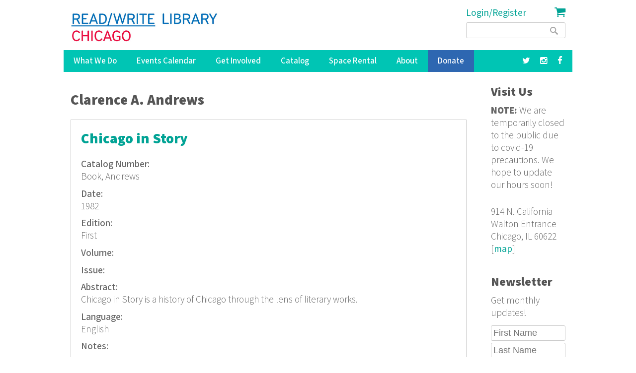

--- FILE ---
content_type: text/html; charset=utf-8
request_url: https://www.google.com/recaptcha/api2/anchor?ar=1&k=6LdaMAoUAAAAABhBslKX8KKtJjJ5W1SeyF8evt8J&co=aHR0cHM6Ly9yZWFkd3JpdGVsaWJyYXJ5Lm9yZzo0NDM.&hl=en&v=PoyoqOPhxBO7pBk68S4YbpHZ&size=compact&anchor-ms=20000&execute-ms=30000&cb=3zd47geoxl7s
body_size: 49479
content:
<!DOCTYPE HTML><html dir="ltr" lang="en"><head><meta http-equiv="Content-Type" content="text/html; charset=UTF-8">
<meta http-equiv="X-UA-Compatible" content="IE=edge">
<title>reCAPTCHA</title>
<style type="text/css">
/* cyrillic-ext */
@font-face {
  font-family: 'Roboto';
  font-style: normal;
  font-weight: 400;
  font-stretch: 100%;
  src: url(//fonts.gstatic.com/s/roboto/v48/KFO7CnqEu92Fr1ME7kSn66aGLdTylUAMa3GUBHMdazTgWw.woff2) format('woff2');
  unicode-range: U+0460-052F, U+1C80-1C8A, U+20B4, U+2DE0-2DFF, U+A640-A69F, U+FE2E-FE2F;
}
/* cyrillic */
@font-face {
  font-family: 'Roboto';
  font-style: normal;
  font-weight: 400;
  font-stretch: 100%;
  src: url(//fonts.gstatic.com/s/roboto/v48/KFO7CnqEu92Fr1ME7kSn66aGLdTylUAMa3iUBHMdazTgWw.woff2) format('woff2');
  unicode-range: U+0301, U+0400-045F, U+0490-0491, U+04B0-04B1, U+2116;
}
/* greek-ext */
@font-face {
  font-family: 'Roboto';
  font-style: normal;
  font-weight: 400;
  font-stretch: 100%;
  src: url(//fonts.gstatic.com/s/roboto/v48/KFO7CnqEu92Fr1ME7kSn66aGLdTylUAMa3CUBHMdazTgWw.woff2) format('woff2');
  unicode-range: U+1F00-1FFF;
}
/* greek */
@font-face {
  font-family: 'Roboto';
  font-style: normal;
  font-weight: 400;
  font-stretch: 100%;
  src: url(//fonts.gstatic.com/s/roboto/v48/KFO7CnqEu92Fr1ME7kSn66aGLdTylUAMa3-UBHMdazTgWw.woff2) format('woff2');
  unicode-range: U+0370-0377, U+037A-037F, U+0384-038A, U+038C, U+038E-03A1, U+03A3-03FF;
}
/* math */
@font-face {
  font-family: 'Roboto';
  font-style: normal;
  font-weight: 400;
  font-stretch: 100%;
  src: url(//fonts.gstatic.com/s/roboto/v48/KFO7CnqEu92Fr1ME7kSn66aGLdTylUAMawCUBHMdazTgWw.woff2) format('woff2');
  unicode-range: U+0302-0303, U+0305, U+0307-0308, U+0310, U+0312, U+0315, U+031A, U+0326-0327, U+032C, U+032F-0330, U+0332-0333, U+0338, U+033A, U+0346, U+034D, U+0391-03A1, U+03A3-03A9, U+03B1-03C9, U+03D1, U+03D5-03D6, U+03F0-03F1, U+03F4-03F5, U+2016-2017, U+2034-2038, U+203C, U+2040, U+2043, U+2047, U+2050, U+2057, U+205F, U+2070-2071, U+2074-208E, U+2090-209C, U+20D0-20DC, U+20E1, U+20E5-20EF, U+2100-2112, U+2114-2115, U+2117-2121, U+2123-214F, U+2190, U+2192, U+2194-21AE, U+21B0-21E5, U+21F1-21F2, U+21F4-2211, U+2213-2214, U+2216-22FF, U+2308-230B, U+2310, U+2319, U+231C-2321, U+2336-237A, U+237C, U+2395, U+239B-23B7, U+23D0, U+23DC-23E1, U+2474-2475, U+25AF, U+25B3, U+25B7, U+25BD, U+25C1, U+25CA, U+25CC, U+25FB, U+266D-266F, U+27C0-27FF, U+2900-2AFF, U+2B0E-2B11, U+2B30-2B4C, U+2BFE, U+3030, U+FF5B, U+FF5D, U+1D400-1D7FF, U+1EE00-1EEFF;
}
/* symbols */
@font-face {
  font-family: 'Roboto';
  font-style: normal;
  font-weight: 400;
  font-stretch: 100%;
  src: url(//fonts.gstatic.com/s/roboto/v48/KFO7CnqEu92Fr1ME7kSn66aGLdTylUAMaxKUBHMdazTgWw.woff2) format('woff2');
  unicode-range: U+0001-000C, U+000E-001F, U+007F-009F, U+20DD-20E0, U+20E2-20E4, U+2150-218F, U+2190, U+2192, U+2194-2199, U+21AF, U+21E6-21F0, U+21F3, U+2218-2219, U+2299, U+22C4-22C6, U+2300-243F, U+2440-244A, U+2460-24FF, U+25A0-27BF, U+2800-28FF, U+2921-2922, U+2981, U+29BF, U+29EB, U+2B00-2BFF, U+4DC0-4DFF, U+FFF9-FFFB, U+10140-1018E, U+10190-1019C, U+101A0, U+101D0-101FD, U+102E0-102FB, U+10E60-10E7E, U+1D2C0-1D2D3, U+1D2E0-1D37F, U+1F000-1F0FF, U+1F100-1F1AD, U+1F1E6-1F1FF, U+1F30D-1F30F, U+1F315, U+1F31C, U+1F31E, U+1F320-1F32C, U+1F336, U+1F378, U+1F37D, U+1F382, U+1F393-1F39F, U+1F3A7-1F3A8, U+1F3AC-1F3AF, U+1F3C2, U+1F3C4-1F3C6, U+1F3CA-1F3CE, U+1F3D4-1F3E0, U+1F3ED, U+1F3F1-1F3F3, U+1F3F5-1F3F7, U+1F408, U+1F415, U+1F41F, U+1F426, U+1F43F, U+1F441-1F442, U+1F444, U+1F446-1F449, U+1F44C-1F44E, U+1F453, U+1F46A, U+1F47D, U+1F4A3, U+1F4B0, U+1F4B3, U+1F4B9, U+1F4BB, U+1F4BF, U+1F4C8-1F4CB, U+1F4D6, U+1F4DA, U+1F4DF, U+1F4E3-1F4E6, U+1F4EA-1F4ED, U+1F4F7, U+1F4F9-1F4FB, U+1F4FD-1F4FE, U+1F503, U+1F507-1F50B, U+1F50D, U+1F512-1F513, U+1F53E-1F54A, U+1F54F-1F5FA, U+1F610, U+1F650-1F67F, U+1F687, U+1F68D, U+1F691, U+1F694, U+1F698, U+1F6AD, U+1F6B2, U+1F6B9-1F6BA, U+1F6BC, U+1F6C6-1F6CF, U+1F6D3-1F6D7, U+1F6E0-1F6EA, U+1F6F0-1F6F3, U+1F6F7-1F6FC, U+1F700-1F7FF, U+1F800-1F80B, U+1F810-1F847, U+1F850-1F859, U+1F860-1F887, U+1F890-1F8AD, U+1F8B0-1F8BB, U+1F8C0-1F8C1, U+1F900-1F90B, U+1F93B, U+1F946, U+1F984, U+1F996, U+1F9E9, U+1FA00-1FA6F, U+1FA70-1FA7C, U+1FA80-1FA89, U+1FA8F-1FAC6, U+1FACE-1FADC, U+1FADF-1FAE9, U+1FAF0-1FAF8, U+1FB00-1FBFF;
}
/* vietnamese */
@font-face {
  font-family: 'Roboto';
  font-style: normal;
  font-weight: 400;
  font-stretch: 100%;
  src: url(//fonts.gstatic.com/s/roboto/v48/KFO7CnqEu92Fr1ME7kSn66aGLdTylUAMa3OUBHMdazTgWw.woff2) format('woff2');
  unicode-range: U+0102-0103, U+0110-0111, U+0128-0129, U+0168-0169, U+01A0-01A1, U+01AF-01B0, U+0300-0301, U+0303-0304, U+0308-0309, U+0323, U+0329, U+1EA0-1EF9, U+20AB;
}
/* latin-ext */
@font-face {
  font-family: 'Roboto';
  font-style: normal;
  font-weight: 400;
  font-stretch: 100%;
  src: url(//fonts.gstatic.com/s/roboto/v48/KFO7CnqEu92Fr1ME7kSn66aGLdTylUAMa3KUBHMdazTgWw.woff2) format('woff2');
  unicode-range: U+0100-02BA, U+02BD-02C5, U+02C7-02CC, U+02CE-02D7, U+02DD-02FF, U+0304, U+0308, U+0329, U+1D00-1DBF, U+1E00-1E9F, U+1EF2-1EFF, U+2020, U+20A0-20AB, U+20AD-20C0, U+2113, U+2C60-2C7F, U+A720-A7FF;
}
/* latin */
@font-face {
  font-family: 'Roboto';
  font-style: normal;
  font-weight: 400;
  font-stretch: 100%;
  src: url(//fonts.gstatic.com/s/roboto/v48/KFO7CnqEu92Fr1ME7kSn66aGLdTylUAMa3yUBHMdazQ.woff2) format('woff2');
  unicode-range: U+0000-00FF, U+0131, U+0152-0153, U+02BB-02BC, U+02C6, U+02DA, U+02DC, U+0304, U+0308, U+0329, U+2000-206F, U+20AC, U+2122, U+2191, U+2193, U+2212, U+2215, U+FEFF, U+FFFD;
}
/* cyrillic-ext */
@font-face {
  font-family: 'Roboto';
  font-style: normal;
  font-weight: 500;
  font-stretch: 100%;
  src: url(//fonts.gstatic.com/s/roboto/v48/KFO7CnqEu92Fr1ME7kSn66aGLdTylUAMa3GUBHMdazTgWw.woff2) format('woff2');
  unicode-range: U+0460-052F, U+1C80-1C8A, U+20B4, U+2DE0-2DFF, U+A640-A69F, U+FE2E-FE2F;
}
/* cyrillic */
@font-face {
  font-family: 'Roboto';
  font-style: normal;
  font-weight: 500;
  font-stretch: 100%;
  src: url(//fonts.gstatic.com/s/roboto/v48/KFO7CnqEu92Fr1ME7kSn66aGLdTylUAMa3iUBHMdazTgWw.woff2) format('woff2');
  unicode-range: U+0301, U+0400-045F, U+0490-0491, U+04B0-04B1, U+2116;
}
/* greek-ext */
@font-face {
  font-family: 'Roboto';
  font-style: normal;
  font-weight: 500;
  font-stretch: 100%;
  src: url(//fonts.gstatic.com/s/roboto/v48/KFO7CnqEu92Fr1ME7kSn66aGLdTylUAMa3CUBHMdazTgWw.woff2) format('woff2');
  unicode-range: U+1F00-1FFF;
}
/* greek */
@font-face {
  font-family: 'Roboto';
  font-style: normal;
  font-weight: 500;
  font-stretch: 100%;
  src: url(//fonts.gstatic.com/s/roboto/v48/KFO7CnqEu92Fr1ME7kSn66aGLdTylUAMa3-UBHMdazTgWw.woff2) format('woff2');
  unicode-range: U+0370-0377, U+037A-037F, U+0384-038A, U+038C, U+038E-03A1, U+03A3-03FF;
}
/* math */
@font-face {
  font-family: 'Roboto';
  font-style: normal;
  font-weight: 500;
  font-stretch: 100%;
  src: url(//fonts.gstatic.com/s/roboto/v48/KFO7CnqEu92Fr1ME7kSn66aGLdTylUAMawCUBHMdazTgWw.woff2) format('woff2');
  unicode-range: U+0302-0303, U+0305, U+0307-0308, U+0310, U+0312, U+0315, U+031A, U+0326-0327, U+032C, U+032F-0330, U+0332-0333, U+0338, U+033A, U+0346, U+034D, U+0391-03A1, U+03A3-03A9, U+03B1-03C9, U+03D1, U+03D5-03D6, U+03F0-03F1, U+03F4-03F5, U+2016-2017, U+2034-2038, U+203C, U+2040, U+2043, U+2047, U+2050, U+2057, U+205F, U+2070-2071, U+2074-208E, U+2090-209C, U+20D0-20DC, U+20E1, U+20E5-20EF, U+2100-2112, U+2114-2115, U+2117-2121, U+2123-214F, U+2190, U+2192, U+2194-21AE, U+21B0-21E5, U+21F1-21F2, U+21F4-2211, U+2213-2214, U+2216-22FF, U+2308-230B, U+2310, U+2319, U+231C-2321, U+2336-237A, U+237C, U+2395, U+239B-23B7, U+23D0, U+23DC-23E1, U+2474-2475, U+25AF, U+25B3, U+25B7, U+25BD, U+25C1, U+25CA, U+25CC, U+25FB, U+266D-266F, U+27C0-27FF, U+2900-2AFF, U+2B0E-2B11, U+2B30-2B4C, U+2BFE, U+3030, U+FF5B, U+FF5D, U+1D400-1D7FF, U+1EE00-1EEFF;
}
/* symbols */
@font-face {
  font-family: 'Roboto';
  font-style: normal;
  font-weight: 500;
  font-stretch: 100%;
  src: url(//fonts.gstatic.com/s/roboto/v48/KFO7CnqEu92Fr1ME7kSn66aGLdTylUAMaxKUBHMdazTgWw.woff2) format('woff2');
  unicode-range: U+0001-000C, U+000E-001F, U+007F-009F, U+20DD-20E0, U+20E2-20E4, U+2150-218F, U+2190, U+2192, U+2194-2199, U+21AF, U+21E6-21F0, U+21F3, U+2218-2219, U+2299, U+22C4-22C6, U+2300-243F, U+2440-244A, U+2460-24FF, U+25A0-27BF, U+2800-28FF, U+2921-2922, U+2981, U+29BF, U+29EB, U+2B00-2BFF, U+4DC0-4DFF, U+FFF9-FFFB, U+10140-1018E, U+10190-1019C, U+101A0, U+101D0-101FD, U+102E0-102FB, U+10E60-10E7E, U+1D2C0-1D2D3, U+1D2E0-1D37F, U+1F000-1F0FF, U+1F100-1F1AD, U+1F1E6-1F1FF, U+1F30D-1F30F, U+1F315, U+1F31C, U+1F31E, U+1F320-1F32C, U+1F336, U+1F378, U+1F37D, U+1F382, U+1F393-1F39F, U+1F3A7-1F3A8, U+1F3AC-1F3AF, U+1F3C2, U+1F3C4-1F3C6, U+1F3CA-1F3CE, U+1F3D4-1F3E0, U+1F3ED, U+1F3F1-1F3F3, U+1F3F5-1F3F7, U+1F408, U+1F415, U+1F41F, U+1F426, U+1F43F, U+1F441-1F442, U+1F444, U+1F446-1F449, U+1F44C-1F44E, U+1F453, U+1F46A, U+1F47D, U+1F4A3, U+1F4B0, U+1F4B3, U+1F4B9, U+1F4BB, U+1F4BF, U+1F4C8-1F4CB, U+1F4D6, U+1F4DA, U+1F4DF, U+1F4E3-1F4E6, U+1F4EA-1F4ED, U+1F4F7, U+1F4F9-1F4FB, U+1F4FD-1F4FE, U+1F503, U+1F507-1F50B, U+1F50D, U+1F512-1F513, U+1F53E-1F54A, U+1F54F-1F5FA, U+1F610, U+1F650-1F67F, U+1F687, U+1F68D, U+1F691, U+1F694, U+1F698, U+1F6AD, U+1F6B2, U+1F6B9-1F6BA, U+1F6BC, U+1F6C6-1F6CF, U+1F6D3-1F6D7, U+1F6E0-1F6EA, U+1F6F0-1F6F3, U+1F6F7-1F6FC, U+1F700-1F7FF, U+1F800-1F80B, U+1F810-1F847, U+1F850-1F859, U+1F860-1F887, U+1F890-1F8AD, U+1F8B0-1F8BB, U+1F8C0-1F8C1, U+1F900-1F90B, U+1F93B, U+1F946, U+1F984, U+1F996, U+1F9E9, U+1FA00-1FA6F, U+1FA70-1FA7C, U+1FA80-1FA89, U+1FA8F-1FAC6, U+1FACE-1FADC, U+1FADF-1FAE9, U+1FAF0-1FAF8, U+1FB00-1FBFF;
}
/* vietnamese */
@font-face {
  font-family: 'Roboto';
  font-style: normal;
  font-weight: 500;
  font-stretch: 100%;
  src: url(//fonts.gstatic.com/s/roboto/v48/KFO7CnqEu92Fr1ME7kSn66aGLdTylUAMa3OUBHMdazTgWw.woff2) format('woff2');
  unicode-range: U+0102-0103, U+0110-0111, U+0128-0129, U+0168-0169, U+01A0-01A1, U+01AF-01B0, U+0300-0301, U+0303-0304, U+0308-0309, U+0323, U+0329, U+1EA0-1EF9, U+20AB;
}
/* latin-ext */
@font-face {
  font-family: 'Roboto';
  font-style: normal;
  font-weight: 500;
  font-stretch: 100%;
  src: url(//fonts.gstatic.com/s/roboto/v48/KFO7CnqEu92Fr1ME7kSn66aGLdTylUAMa3KUBHMdazTgWw.woff2) format('woff2');
  unicode-range: U+0100-02BA, U+02BD-02C5, U+02C7-02CC, U+02CE-02D7, U+02DD-02FF, U+0304, U+0308, U+0329, U+1D00-1DBF, U+1E00-1E9F, U+1EF2-1EFF, U+2020, U+20A0-20AB, U+20AD-20C0, U+2113, U+2C60-2C7F, U+A720-A7FF;
}
/* latin */
@font-face {
  font-family: 'Roboto';
  font-style: normal;
  font-weight: 500;
  font-stretch: 100%;
  src: url(//fonts.gstatic.com/s/roboto/v48/KFO7CnqEu92Fr1ME7kSn66aGLdTylUAMa3yUBHMdazQ.woff2) format('woff2');
  unicode-range: U+0000-00FF, U+0131, U+0152-0153, U+02BB-02BC, U+02C6, U+02DA, U+02DC, U+0304, U+0308, U+0329, U+2000-206F, U+20AC, U+2122, U+2191, U+2193, U+2212, U+2215, U+FEFF, U+FFFD;
}
/* cyrillic-ext */
@font-face {
  font-family: 'Roboto';
  font-style: normal;
  font-weight: 900;
  font-stretch: 100%;
  src: url(//fonts.gstatic.com/s/roboto/v48/KFO7CnqEu92Fr1ME7kSn66aGLdTylUAMa3GUBHMdazTgWw.woff2) format('woff2');
  unicode-range: U+0460-052F, U+1C80-1C8A, U+20B4, U+2DE0-2DFF, U+A640-A69F, U+FE2E-FE2F;
}
/* cyrillic */
@font-face {
  font-family: 'Roboto';
  font-style: normal;
  font-weight: 900;
  font-stretch: 100%;
  src: url(//fonts.gstatic.com/s/roboto/v48/KFO7CnqEu92Fr1ME7kSn66aGLdTylUAMa3iUBHMdazTgWw.woff2) format('woff2');
  unicode-range: U+0301, U+0400-045F, U+0490-0491, U+04B0-04B1, U+2116;
}
/* greek-ext */
@font-face {
  font-family: 'Roboto';
  font-style: normal;
  font-weight: 900;
  font-stretch: 100%;
  src: url(//fonts.gstatic.com/s/roboto/v48/KFO7CnqEu92Fr1ME7kSn66aGLdTylUAMa3CUBHMdazTgWw.woff2) format('woff2');
  unicode-range: U+1F00-1FFF;
}
/* greek */
@font-face {
  font-family: 'Roboto';
  font-style: normal;
  font-weight: 900;
  font-stretch: 100%;
  src: url(//fonts.gstatic.com/s/roboto/v48/KFO7CnqEu92Fr1ME7kSn66aGLdTylUAMa3-UBHMdazTgWw.woff2) format('woff2');
  unicode-range: U+0370-0377, U+037A-037F, U+0384-038A, U+038C, U+038E-03A1, U+03A3-03FF;
}
/* math */
@font-face {
  font-family: 'Roboto';
  font-style: normal;
  font-weight: 900;
  font-stretch: 100%;
  src: url(//fonts.gstatic.com/s/roboto/v48/KFO7CnqEu92Fr1ME7kSn66aGLdTylUAMawCUBHMdazTgWw.woff2) format('woff2');
  unicode-range: U+0302-0303, U+0305, U+0307-0308, U+0310, U+0312, U+0315, U+031A, U+0326-0327, U+032C, U+032F-0330, U+0332-0333, U+0338, U+033A, U+0346, U+034D, U+0391-03A1, U+03A3-03A9, U+03B1-03C9, U+03D1, U+03D5-03D6, U+03F0-03F1, U+03F4-03F5, U+2016-2017, U+2034-2038, U+203C, U+2040, U+2043, U+2047, U+2050, U+2057, U+205F, U+2070-2071, U+2074-208E, U+2090-209C, U+20D0-20DC, U+20E1, U+20E5-20EF, U+2100-2112, U+2114-2115, U+2117-2121, U+2123-214F, U+2190, U+2192, U+2194-21AE, U+21B0-21E5, U+21F1-21F2, U+21F4-2211, U+2213-2214, U+2216-22FF, U+2308-230B, U+2310, U+2319, U+231C-2321, U+2336-237A, U+237C, U+2395, U+239B-23B7, U+23D0, U+23DC-23E1, U+2474-2475, U+25AF, U+25B3, U+25B7, U+25BD, U+25C1, U+25CA, U+25CC, U+25FB, U+266D-266F, U+27C0-27FF, U+2900-2AFF, U+2B0E-2B11, U+2B30-2B4C, U+2BFE, U+3030, U+FF5B, U+FF5D, U+1D400-1D7FF, U+1EE00-1EEFF;
}
/* symbols */
@font-face {
  font-family: 'Roboto';
  font-style: normal;
  font-weight: 900;
  font-stretch: 100%;
  src: url(//fonts.gstatic.com/s/roboto/v48/KFO7CnqEu92Fr1ME7kSn66aGLdTylUAMaxKUBHMdazTgWw.woff2) format('woff2');
  unicode-range: U+0001-000C, U+000E-001F, U+007F-009F, U+20DD-20E0, U+20E2-20E4, U+2150-218F, U+2190, U+2192, U+2194-2199, U+21AF, U+21E6-21F0, U+21F3, U+2218-2219, U+2299, U+22C4-22C6, U+2300-243F, U+2440-244A, U+2460-24FF, U+25A0-27BF, U+2800-28FF, U+2921-2922, U+2981, U+29BF, U+29EB, U+2B00-2BFF, U+4DC0-4DFF, U+FFF9-FFFB, U+10140-1018E, U+10190-1019C, U+101A0, U+101D0-101FD, U+102E0-102FB, U+10E60-10E7E, U+1D2C0-1D2D3, U+1D2E0-1D37F, U+1F000-1F0FF, U+1F100-1F1AD, U+1F1E6-1F1FF, U+1F30D-1F30F, U+1F315, U+1F31C, U+1F31E, U+1F320-1F32C, U+1F336, U+1F378, U+1F37D, U+1F382, U+1F393-1F39F, U+1F3A7-1F3A8, U+1F3AC-1F3AF, U+1F3C2, U+1F3C4-1F3C6, U+1F3CA-1F3CE, U+1F3D4-1F3E0, U+1F3ED, U+1F3F1-1F3F3, U+1F3F5-1F3F7, U+1F408, U+1F415, U+1F41F, U+1F426, U+1F43F, U+1F441-1F442, U+1F444, U+1F446-1F449, U+1F44C-1F44E, U+1F453, U+1F46A, U+1F47D, U+1F4A3, U+1F4B0, U+1F4B3, U+1F4B9, U+1F4BB, U+1F4BF, U+1F4C8-1F4CB, U+1F4D6, U+1F4DA, U+1F4DF, U+1F4E3-1F4E6, U+1F4EA-1F4ED, U+1F4F7, U+1F4F9-1F4FB, U+1F4FD-1F4FE, U+1F503, U+1F507-1F50B, U+1F50D, U+1F512-1F513, U+1F53E-1F54A, U+1F54F-1F5FA, U+1F610, U+1F650-1F67F, U+1F687, U+1F68D, U+1F691, U+1F694, U+1F698, U+1F6AD, U+1F6B2, U+1F6B9-1F6BA, U+1F6BC, U+1F6C6-1F6CF, U+1F6D3-1F6D7, U+1F6E0-1F6EA, U+1F6F0-1F6F3, U+1F6F7-1F6FC, U+1F700-1F7FF, U+1F800-1F80B, U+1F810-1F847, U+1F850-1F859, U+1F860-1F887, U+1F890-1F8AD, U+1F8B0-1F8BB, U+1F8C0-1F8C1, U+1F900-1F90B, U+1F93B, U+1F946, U+1F984, U+1F996, U+1F9E9, U+1FA00-1FA6F, U+1FA70-1FA7C, U+1FA80-1FA89, U+1FA8F-1FAC6, U+1FACE-1FADC, U+1FADF-1FAE9, U+1FAF0-1FAF8, U+1FB00-1FBFF;
}
/* vietnamese */
@font-face {
  font-family: 'Roboto';
  font-style: normal;
  font-weight: 900;
  font-stretch: 100%;
  src: url(//fonts.gstatic.com/s/roboto/v48/KFO7CnqEu92Fr1ME7kSn66aGLdTylUAMa3OUBHMdazTgWw.woff2) format('woff2');
  unicode-range: U+0102-0103, U+0110-0111, U+0128-0129, U+0168-0169, U+01A0-01A1, U+01AF-01B0, U+0300-0301, U+0303-0304, U+0308-0309, U+0323, U+0329, U+1EA0-1EF9, U+20AB;
}
/* latin-ext */
@font-face {
  font-family: 'Roboto';
  font-style: normal;
  font-weight: 900;
  font-stretch: 100%;
  src: url(//fonts.gstatic.com/s/roboto/v48/KFO7CnqEu92Fr1ME7kSn66aGLdTylUAMa3KUBHMdazTgWw.woff2) format('woff2');
  unicode-range: U+0100-02BA, U+02BD-02C5, U+02C7-02CC, U+02CE-02D7, U+02DD-02FF, U+0304, U+0308, U+0329, U+1D00-1DBF, U+1E00-1E9F, U+1EF2-1EFF, U+2020, U+20A0-20AB, U+20AD-20C0, U+2113, U+2C60-2C7F, U+A720-A7FF;
}
/* latin */
@font-face {
  font-family: 'Roboto';
  font-style: normal;
  font-weight: 900;
  font-stretch: 100%;
  src: url(//fonts.gstatic.com/s/roboto/v48/KFO7CnqEu92Fr1ME7kSn66aGLdTylUAMa3yUBHMdazQ.woff2) format('woff2');
  unicode-range: U+0000-00FF, U+0131, U+0152-0153, U+02BB-02BC, U+02C6, U+02DA, U+02DC, U+0304, U+0308, U+0329, U+2000-206F, U+20AC, U+2122, U+2191, U+2193, U+2212, U+2215, U+FEFF, U+FFFD;
}

</style>
<link rel="stylesheet" type="text/css" href="https://www.gstatic.com/recaptcha/releases/PoyoqOPhxBO7pBk68S4YbpHZ/styles__ltr.css">
<script nonce="AG3qBjn244eO2VJnSVdylA" type="text/javascript">window['__recaptcha_api'] = 'https://www.google.com/recaptcha/api2/';</script>
<script type="text/javascript" src="https://www.gstatic.com/recaptcha/releases/PoyoqOPhxBO7pBk68S4YbpHZ/recaptcha__en.js" nonce="AG3qBjn244eO2VJnSVdylA">
      
    </script></head>
<body><div id="rc-anchor-alert" class="rc-anchor-alert"></div>
<input type="hidden" id="recaptcha-token" value="[base64]">
<script type="text/javascript" nonce="AG3qBjn244eO2VJnSVdylA">
      recaptcha.anchor.Main.init("[\x22ainput\x22,[\x22bgdata\x22,\x22\x22,\[base64]/[base64]/[base64]/bmV3IHJbeF0oY1swXSk6RT09Mj9uZXcgclt4XShjWzBdLGNbMV0pOkU9PTM/bmV3IHJbeF0oY1swXSxjWzFdLGNbMl0pOkU9PTQ/[base64]/[base64]/[base64]/[base64]/[base64]/[base64]/[base64]/[base64]\x22,\[base64]\\u003d\\u003d\x22,\x22KhAYw43Cm0/[base64]/[base64]/DlcKOcgfDlxgCQ2h0MwIJwqprwpkhwphiw4twDzrCphDCosKQwpsTw5Bsw5fCk04kw5bCpRPDhcKKw4rCmETDuR3CjsO5BTF9F8OXw5pDwrbCpcOwwrYZwqZ2w7Y/WMOhwr/Dn8KQGXLCtMO3wr0Kw5TDiT44w7TDj8K0G2AjUR/CriNDR8OLS2zDtMK0wrzCkCXChcOIw4DCtMKmwoIcTsKwd8KWDMOXwrrDtHFCwoRWwpjCqXkzLMK+d8KHTxzCoFU+KMKFwqrDjMOlDiMJGV3CpEnCoGbCiUAqK8OyTsOrR2fCi0DDuS/DvX/DiMOkRMO2wrLCs8OdwrtoMALDu8OCAMOIwqXCo8K/A8KhVSZkXFDDv8O8EcOvCl0Gw6xzw5fDgSo6w7vDmMKuwr0cw74wWlg3HgxuwpRxwpnCo0ErTcKVw7TCvSIrIhrDjh9REMKAUcO9bzXDq8OIwoAcIMKLPiF+w4Ujw5/Dl8OuFTfDuXPDncKDI3YQw7DCvsKRw4vCn8OewoHCr3EewovCmxXCpsOJBHZiaTkEwqnCvcO0w4bCocKmw5E7fgBjWWYiwoPCm23DkkrCqMOBw5XDhsKlR0zDgmXCk8OKw5rDhcKrwo86HQHCmAobOhTCr8O7E0/[base64]/DglrCo8KFdQliBMKKY8OGwr3Dq8KrwrYswqrDtEsgw5zDosKww4haG8OwU8KtYl/ChcODAsK2wrEaOU4NX8KBw5Bpw6VXLsKnA8KZw4fCnA3CiMKDKsKlQ1vDl8OMX8KjOMOkw4V4woDCjsOWcj4KacOoTRkvw6Nuw5BlHTMlUcOsQkNYbsK7DxbDkkjCocKCw5hLwq7Cu8Krw5PCqMKMTmpywqZjUcKFKxHDvcK1wp5eczlWwoXDqR/[base64]/[base64]/CgU/[base64]/dcOPwoLCjMKcZsKgwoVrw4rCnGDDnMOmXcKLwrkBwrN/eGs6wrfCj8O1bkBtwqlNw7PCi0Jew4wcHhcgw5ALw7/Dt8OwEm4VdSLDmcOJwplvdMKRwqbDlsOcIcKVY8OhBMKSPBzCusKZwr/DscOWBDYnfFfCv1ZowqHCqSTCi8OVCMOOE8OTWG9EBMKTwovDssOTw4R4BMOAdMKxa8OHBcK3wopswokmw5DCrGMlwozDqn5bwo7ChBpDw5LDoV9UT31fRMK4w5MCNMKyC8ORLMOGCcO2Yn8JwqFAMj/DqMOLwo3CkkLCmVw0w7x3DsOVC8K8wpHDnFtuTMOUw63CkjFAw47CocOQwpRWw73ClcKvAB/ChMOrbFkaw5jCvMK1w7QTwrkCw5LDigBUw5LChWQlw6rCtcOoZsK6wpAYRsKmw6lQw6cpw7zDncO/w5Q3AsK4w63CsMKKwoFXwp7Cj8OLw7rDu0/[base64]/CmsKgwr7Dg8O0HhZ8Yh3DiAXCn8O0wqHDjykPw47DisOiJWrCjMKzf8OpHcOxwrjDmTPCmB1mTFjCk28iwr3CtwBKS8KmNsKmSnLCkknCs1RJUsOxPsK/wovCuD9wwobCl8KUwrpTIgzCmlNqFWHDpUsGw5TDpkXCgGLDrBBuwoQCwoLClU17IEEmTcKMBTM1ZcOsw4M9wp8FwpQQwrYvMx/DjjErB8OSSsKnw5vCnMOww4XCiXE0c8Oww551C8OiNk1mU3gmw5oWwohSw6zDscKrP8KFw4HChsOkHS05JgnCu8Ofwpx1w7Fcw6XChzLDmcKBw5ZhwqvCnXrCucOGSUEUIEfCmMOyUi9Mw6/CvTTDg8Onw5xObgAOwo5jCMO8RMOvw54lwoY0PMKlw7rClsOzMcK9wpFoOSTDlVNpBcKYZTHDqHlhwrzCvnpZwqB7YsKOQmbDujzDusOqP1TCmA17w55UXcOlOsKrXAkuTEPDpHTCvMOGZ0LCqHvDomhVI8KRw5I/w6HDi8KLay1iCncQGsOmw63Dt8OHw4XDj1V/w6dWbnHCpMO9D3vDjMO8wqYZKMOXwojCjBICAsKtPnfCri3Ch8K+bTNQw5lQWy/DliAQwonCjT/ChGRbw6Esw5PDhChWEcOFXcKywqs6wogKw5ApwpvDlMKVwpXCnTDDlcOeQQ/Dk8KWFMKvbmHDhDkUwr8PCsKrw6bDmsONw7J2wo1Nw4wITSzDmEvCpBUVw6LDgsOKN8OfKEESwrUgwr/[base64]/CqcKQOgo2QXDDnMKXcRURSMKUKMKGSMKQw6HCp8KXbsOuc8OjwqclTEjDocO7wpHCgMOxw58RwrzCgjtRAcO3MCjCoMOBUCxzwrtcwr8SLcKew6YAw5t8wpfCjGDDisKkd8KAwqZ7wpRtw63Cjh4Ow5/Cs1bCvsOxwplDQ3gswrnDk1gDw75uYMK6w7XCjApLw6HDq8K6BsKmGTTClwDCiV9rwoBDwosmEMOIXmBEwrHCl8OJw4LDosO9wofDqsO9AMKEXcKqwqPCnsK0wpjDt8K/LMOQwpUNwop7X8OIw77CrcO4wprDgcOew4fDrgIyw4jDqn9RD3XDtw3Ck14pwqzCo8KqY8OBwr/[base64]/[base64]/CusOFEGbDh8K0wq9sw60tY2nDthAzwq/Dl8K3wrXCusKrw4QYQXsocUsfSDDCgMOaYXhFw5TCnCPCh0Q7wpcjwoI6wpHDtsOBwosnw6jClcOtw7PDuwjCmWDDiG0Qw7RmeWfDpcOIw6LCvMOCw7XCq8ORLsKQX8OSwpbCtxnCpMOMwq1GwpnCrkF/w6XDgMK9GwMgwqzCkgjDtgvCgcOdw7zCqmAdw7pjwpXCj8OLe8OKaMOXWGRuDRk0VcK3wrkYw5Elakk1SsOoIn4SJTLDozdeScODAisLIMKGLlnCn13DgFxiw48lw7LCqsO8w7tpwpPDsjE2Bxkjwr/[base64]/DisKRw4dvaXXDmcO3exfDtMOabWDDqsOewooCZ8KeXMKswpJ8dG3DhMOuw53DvCjDisOBwovCty3DhMKAwqVyWHNZWnMNwqTDt8OxUzPDo1M8VcOpw7d3w7wQw79ACmzChMOHLAPCqsKTGMKww5jDq2s/w5LCmGA4wp1RwrfCnALDpsOxw5ZSF8OSw5zDq8OTw4fDq8KMwoB0YAPDnBoLfsOSwpTDpMKgw5PDssOZw4XCicKqcMO0QlrDqcKnw7gdEmt9J8OMHX7CmcKbworClsO0a8KNwpTDqXDDgsKiw6nDmw1Swp/Cg8K5HsKMM8OEeFRxGsKLTDhXBjjCoC9dw5ZAPSlBCMOywp7Dry7DrXTCjMK+I8OmSsO8wr/CucKSwrHCgAUlw557w5sjbnkywr7CusK9A3ludsOxwrgERMK1wqnDtQvDocKZDMKRWMK8UsKJdcODw55vwp5Kw5ANw44YwrRRXWLDhgXCq1pAwqoBw6EbBA/[base64]/EQp0IMOwwrjCjsK/[base64]/w4VxwprDh8KRf8OCw6I2JMKPSMKsdUzCisKswqVQw5vCrWfDnREAczrCqzYDwrHDpRUHSSjCui7Cu8OWcMKfwowxZRzDmMKxFWknw6jCvsO1w5zDpsKMfsOywpRcHW3CjMO4Y1M9w77ChG/Ch8KXw6/DvkTDr0rChsKJZHxiOcK1w7AbLmTDpMK5wpYPBH/[base64]/wpxeQSNxA2Bvwp8Dw5DDu8KMA8K8wqzDoEDCjsOcBMO0w51CwpILw6gxL3F8TVzCoA5gY8K2wpdvdD7DqMO2YAVow6NmU8OqPMOtUQEPw4EZEMOww6bClsONdzzCgcOvLnQxw6E2Qmd0TcKjw73ChmEnKcKLw53CmsKgwo7DvyXChcOdw5/DosOOIsOUwrPDiMOrDMOcwqvDscO1w7ImZ8OWw68cw4DCsG91wp4twpgiwp5jGzjDtxAIw6oyP8OpUMOtRcKDw5NiNsKiUMKsw4TCjcO3G8KCw7bCrAM3cTzCkFzDrSPCo8KCwrR/wr83wr8hScK8wq0Iw7JSCkDCpcKiwqLCucOCwpLDjsOjwoXDuW3CjcKFw6tSw4oawqrDk0DCgzvCiwAsWsO5w5dlw6rCiRDDo0TDgiRwJR/DtX7CtCcQwognSmLCtcO1w6rCrcKmwpBFOcONMMOACsObe8KdwoUrw5ArUsOkw4UFw5/Do38TBcOEXMO6RMK1JzXClcKZKTHCtMKvwoDCgX3CtG9zbsOMw4/[base64]/DmVglV8OQw6cAc2jCtlTDhcOkwofDixPCqcKRw49Jw6bDqDJrGlw9JhBIw788wq3CqhDCiAjDmX58wqAmKjECZAvChsOvLsK2wr07VBsJVBnDsMO9Zms/HRIgb8O5WsKqcjV0dSfChMO8UcKPHEJ1Yi1KcDcFwq/DtzV/K8KTwrbCqw/[base64]/DhRAzwqDDi2JZZ8ODwp50PBfDg3ZHwo3DlcOHwr0Swq1WwozDscO/wqxsK07CkDJ8woxmw7TDtMObMsKZw53DhMK6I09ww6QEGcKiDDrDu29rX0/CqsOhemHDs8Klw5rDrmxHwobCoMKcwp02w6bCi8Ocw6jCt8KDFsKzTU4CaMO/[base64]/JMOvwr7Cu8OsP8Oiwroywo3DjMOJwrPCmcKwSDkWwr5qLWfDoFvCg3HCjTDCqEPDu8OBWA0Kw6HDsk/DmV4wYiHClcOOOcOIwo3Ck8KBEcO5w7LDncOxw7pRUFE/bGQ+V0Uew73Dl8O8wpHDgWggeDcewqjCujVzTcOMfGhBesORCVRgViHCi8ODwoISFG7DmTXChlvCpsKNQ8OXw7hIWMOVw4rCpVLChDzDphPDpcOPUU42wqA6wpjCvVHCjGRfw5VUIgsiesKcLcOqw4/[base64]/KyTCpMKbwo/CjH/Dv8ONAVoEMcOQw5jCtG5Lw7HDscOwdMKjwoFFUsO0E0/CuMKswr3CrgrClgECwroLYnNDwo3CoAdJw4RIw7vCo8Kpw7TDl8OeLk5pwp8+w6NFP8O8TnfCqzHCjAtsw7nCkcKCJMKMP3xbwoYWwqjCqhZKWD1GejMMw4XCqcK2C8OswqrCjcKuJisdDQAaJWXDl1DCn8KYeSrDl8O/KsO1QMOFw5dZw4oqw5XDvRpBE8KawqdtdsONw5jCtcO5OMOUdRvChsKZLynCuMOsK8Ozw5LDgGTClcOUw4DDpG/CsSzCiX7DhzYrwrQlwpwYFMO+wrQRVxdZwo3DuyLDscOtQsKyOFTDj8Kiw5HCljwcwoEDP8O2wqM/w69zFsKGYsOhwq0IKEIEGMOjwoReR8OFwofCrMOyBsOnHcOJwp3CsTEXPw8Aw4ZxT33DqCXDv01ewrnDl3l+fsOww6XDisOLwrR5w77CvGdCMMKNV8KBwohRw6rDmsO/wofCpcKfw4bCs8OsdFHCuF9jYcK5RnVqd8KNCsKww7jCmcOeMjXDq3vDkRjDhU9nwpQUw4kjL8KVwr7DqUFUOFxMwpozMSBEwpvCp0Buw5Ukw5t2wqEqA8OBQHExwpvDih3CgsOSwofCuMOVwpAQeyrCqXcCw6/[base64]/[base64]/DhsOXwqfDh8KHwoB6Dlo/w6ljJcKTwrFEw7Z0D8K8NxjDjcKUw7zDpcOHwqTDvAtYw4ACM8OKwqnDoA3DhcOuEsOow6dvw4cHw6FiwoobZ3XDiBk/w4BwSsOEw4gjJMKwM8OUEjJ+w4PDqiLDjVHDhXjDr2XCoUDDt3ILUAnCrlTDik9pQsOUwqMSw5gswqxiwrtkw5k+f8OkMWHCj2xXVMKGwrwMVTJowpRGCsOxw5xKw5zClcOtw7h2FcOKw7wlN8KQw7rDtsKjw6nCqgRgwp/CsGhiBMKJIcKwR8Kjw4NvwrMgw6IhS1rCvsOzDHXCrcOxBXtjw6zDuho/fg3CpsOcw7sCwqx0KCZuMcOgwq/[base64]/wpLDj3oEw64YwoTDp2jDkMONw4nCt3k3w5x2w7xcecKuwpTCryrDtEVpbSJuwpfCmBbDpDjClyF/woDCrQjCjhgCw698w7nDkjvCvcKmbsK0wpXDjsOiw6c3Dxldw4Vyc8KRwofCrkfClcKhw4Eyw6rCo8Kaw43CrSdnwoPDojlJG8O9Mh9gwp/DksOmw43DtwhbO8OIJcOPw49xXcOadF5GwoU+ScOew5p3w7Iiw7PCjm5vw67DksKEwoDDgsO1OGB0OcOPLj/Di0DDpC97wrzCgMKJwqnDhT/DlsKweQ3DncKLwrbCusOsMQjCikXDhGUawqPDqcOhEMKTdcKpw6pzwrPDiMOGwo8Iw5/[base64]/VQE1w6cqHDrDksKLwp81OsOGw5PCosObFVfCuMOiw6jDpwbDs8O4w74Ww5ALA1XCksK0OMKfdhzClMK8DkrCr8O7wqFXWi43w6sWBkltK8OSwqF4wozCnsOAw6JvQD7Cgj08wqV+w68lw5Evw5sRw4HCgsO3w50NfMKUFiPDgsKswr9vwonDs0/DjMO4wqYZM3UTwpfDmsKtw75UBC1ywqnCj3fCm8OTX8Ksw5/CgAZ9wrJmw7g9wqXCucK9w6FvVHzDkhTDgBjCmsKSesKTwoc2w4nDpsOSAifDsGXCpU/CvF3CmsOGB8O9aMKRVlLCpsKBw7LCncOLfsO0w6PDt8OJTcKXOsKfA8ONw61xY8OsJcOuw4XCv8KawoowwoRjwo9Xw4E7wq3DosOaw53CtcK8HX4MC14RREMpwrYew4/CqcO0w4vCr2nClcOfVHMlw4lDAHMFw7wNUxfDn27Dsw89w49Jw4szw4RtwoEbw73CjBlZWcOLw4LDiRdJw7LChUbDk8KzW8Onw4zCk8OMw7bDoMOjw5/[base64]/[base64]/[base64]/[base64]/Dlgx+YsKwUsOcw77Dm8OpWR5kwpTDhgVLchJcHyTDv8KtdMKrbDcDUcOJUsOFwoDDksOAw4TDssKhfHfCr8OQX8Oywr3DtMK9Jl/Dtxs1w5LClMOUYgTDhcO6wrfCgHDCl8K8bcO2UsKrMcKrw57CjcOKK8OEw45dw7RdA8OEwrlHwqs8ZlhkwppQw4/CkMO4wo9ywqTCj8OFwqQbw7zDpHzDkMOzwp3DqWo5UMKXwrzDoQdCw6RXeMOuw7UuNcKtKwlkw7dcRsKvCQopw6MUw4BHwq1RcRp9DlzDhcODWkbCpR01w4HDpcKiw63CsWLDtn/Ci8Kbw6gnw6XDpE5wDsOPw7M9w77Csz7DlDzDqsOyw7PCiz/[base64]/CisKBaEJTBHQ7Snpmwr7CqH81Tl4kE2rDoWHCjxbCl0g5wpTDjw0Kw7DCvy3CssOAw5okKlIXN8O7FGHDt8OvwrszS1HCvHYFwp/DkcKjdcOgZSHDmQwUw5UzwqAbBsOpD8OVw6PCtMOrwpVvHjp5UV7DgkfDlyTDq8OGw60mV8Kqwq7Dml8OF3HDlkHDgMKnw5/DuQsmw63ChMOwI8OcMm93w7XCqE0awqZIQsOcw5nCpX/[base64]/[base64]/B8KfO3lWw7UIZcO2Mkwew7dkwrbCg00Sw6ZRw7xpw5zDpB8PF09mE8KSZsK2LcK/[base64]/[base64]/Ct8K6WyfDr3dew50yHMKcW8O5QVVrB8KEw6PDvMONNj9mY0w8wonCtHbCg0LDvsOIXTUkI8KfHsOpwqBKFsOow4vCknXDiwPCqj7CgU58wpFwSn9tw6PCtsKZaB/DmcOCw4PCk0txwr0Iw4jDpA/Cj8KoIcKFwqzDgMKJw5zDjHDDk8OWw6czElHDlcKhwrDDli5zwotiDybDrntHa8OIw7TDrlMCw6RvemDDlcK8N0RZa1wow6rCucOJcVjDvwdRwpgMw57DisOpbcKPBsKaw4RIw4VNM8K1wprDqMK/DSbDkF3DjTEGwqrDnxBLFMK1ZhRSMWJfwp/CncKFHW5OdADCsMKNwqBSw5PCpsOFRcOLYMKAw4TCkxpLOAPDjikUwq4Uw7nDkMOmBxxUwprCpmRHw43CrsOmLMOLcsKkWQQsw6PDjjXDj3jCvHEtb8K0w69eZiEKw4FBXjHCiCE/WMKrwozCmzFnw5fCnhPCicOpw63DgXPDn8KJPMKHw5vClTDDpMO4wrnCvmbCmw9wwpAxwpk3InfCl8OkwqfDmMK9TcO4EgHDj8OmXX5pw5EIfWjDikXChAoYGsK1NAfDgnDDoMK5wrnCtcOEfGwew6/Dk8KEwplKw7srw7nCt0rClsKtw6Jfw6dbw75Cwqh4EMKlN3nCo8OnwpHDuMOZPMKAw7/DoF8fecO8VV/[base64]/CqcKmw7RIwrXDtcOSwqd9OcOnB8OIVcOtJF5YCzLCiMOMMcKUwpbDu8K7w6/ClDwtwqfCnzsZHHjCpFLDiVHCtMORZxDCjcK3NjQfw5/CusK9wpcrfMKLw6Uyw64HwrgeOw1AScKmwpR5wozCnl3Dj8KYLV/Coj/DucKHwpxtTQxvCSjClsOfIcK3QcKeVMOyw5oywp3DgsK0LcO2wrhsC8KHJC/[base64]/CnVocw43Du8Opw5PDtTDDuTZGBxtHTsORwrUhO8OKw6Bcwpd2N8KAwonDh8O/w4stwpHCngZqVhTCscK5w6dvV8K9w5jDksKQw67Cui4xw4hIcjApaHEXw6ZawoZnw5hyY8KrDMOcwr/Ds3ViJ8ONw47DqMO5PX0Nw43CoWDCtkjDvRnClMKQZFdAMMORDsODwplaw7DCqWvCjcOAw5bCusOKw7UsX29IU8ODWWfCvcO8KCoJw5gAwonDicOcw6TCtcO/[base64]/w5NtJcKYSk4EVcK1KcOeI8KELEQOBcK1wrYGOVTCrcK/ZcOKw5ApwrE/LVdFw4VJwrbCi8KkNcKhwoESwrXDn8KWwoHDtWwhXMKwwoXDlH3DoMO3w7M/woVXwpTCs8Okw5PCki86w5Nhwp0Mw6XCogfCglFEQWJYGsKJwoUvZ8O9w5TDuGPDs8KAw5xWYsOAdVPCvsK0Lj41Ui8fwr1CwrdoQWXDqcOGVEzDqsKAAEQMwpdrF8OgwrnCjQDCrQTCjzfDh8OcwpzCrsO9YcODEzjDiStpw6NrN8O2w6MNwrELCMOPLyTDn8KpOcK/w53DrMKCXWEeVcKnwq7DuDBrwpnCqBzCpcOyCsKBSCPDpUbDowTCn8K/LmzDox0uwrN8GmZTGsOUw4NOWcKlw6PCnHfCiW/DncKRw6PDpB9ow43DhyApM8O3wp7Dgx/[base64]/CqD9TIQ58XcKiZkHCpMO7wqhEwq0Kw4EDLsKKwrvDmcOuwofDkmjDm0EjBMKSOcORPWDCkMKRS30xdsOdAXlNPw7Di8KXwpPDg3nDjMKhw7ENw4I+wp8nwoQZak/CmMO9HMKbDcOUC8K1eMKLwpYMw6sNVxMNUUwcw4bDq27DiG5Zwp3CvMOvZyIbGDDDlsK9JiJ4GcK8KAXCicKCJAQQwppUwr3ChcOCX3bCgz7DrcK0wrDCnsKBBBbDhXvCsmTCvsObHkbDvDcsDDDCvBw8w4jDrMOrch/[base64]/CvCsEVFLDkzJww64lC8K4CzfDrS/DkcKRVUEWEkbCjAUiw49bVHopw4dhwpBlZkTDucKmwrXDk3x/W8K3JcOmasOrch1NKcKlbcKIw6USwp3CqTUWazTDiAxlCsKOISBnfiJ7BlEhXR/[base64]/Dk8Kxw7c/w6HCsgvDksKYP8O2w7rCp8Onw4DDsUDCg0Z7UVTCsg0Kw5ITw6HCiRjDvMKZw4rDiBUPbMKBw77Cj8KIW8OkwoE7w6PDrMOAw57ClMKHwrLDqMOOHCMJf2Ipw4FnC8OkDsKSBhF2c2JJw5zCh8KNwptDwrXCqyg3wpZFwoHDug/DlQRMwqjCmgjDn8KCBycbVUfCpsKNasKkwo9gMsO5wp3CkQbDisKvK8OGNgfDoDFVwpvDpynCtxIOc8ONwrfDszHDpcO0fMKDKWs2BcK1w752FHHCtDzCjSlfFMKeTsOGw4jCsX/DhMOZbmTDizvCgkIaRMKCwoXCvSPChgrCqWnDkU3DoU3CtQAyAgTCncK7IcO0wp7CsMOMYgwkwpDDvsOrwq0dVB1XGMOYwodoA8O/[base64]/DqjzCiMOMCCw2w43DhcKGwpLCmMOowqcewp8xw4srwqpvwq40wqzDv8Kyw59GwrZhVWvCtcK0wpEZwq4Dw5l/[base64]/DvMOgSMKZw78yTsK7w7YawrjCixUewoRzw5DDgC3DsRUCGsOEDMOnUSN2wpIFYcKdDcOmdidJI1jDmC7ClmHCnBfDgMOCasO3wqvDowFWwo0mZMKmUBHCh8Oow7xFeXNOw74Vw6Rsc8Ocwqc9AE/DvxsWwoNDwqoXEE8mw7/[base64]/w5HCgG9yw5nDiMOLwpDDpEUAYQHCqMKIw4xIIl1kH8KFOS9sw7Zxwq0Bd0LDosObIcOcwr1pwrR1w6Qiw59Ow48ww7XChArClE99Q8OsQRweX8OgE8OjASvChxwlDksGIC47VMKowpcuwohawqnDnMO/AcKIJsOzw7TCv8OsWnHDpMK4w43DmwY6wqBowr/Cu8KlbsKxAMOHFDVkwq0waMOKClc3wq7DqFjDknl/wpJKaj3DmMK7MW0lIBDDm8OuwrcqM8Kuw7PCtcOJw47DryIGVEHCvMK/wpvDn1x8wq/DrMOVw4cvwpvDnsKXwoDCgcKKSRgUwrTCuHXDmFxhwrzDmMKxw5UoPMKawpRiGcKOwpIOHsKhwrvDr8KOScO8X8KAwpPChkjDi8KFw7d4Z8OBacK6dMKTwqrCpcOTGsOEVSTDmD8Kwq9Xw5vDpsObYsK7LcOZY8KJIjU+BijCtzTDmMKCWCwdw7Erwp3CkBByNA/CgBh3f8KZAsO6w5XCucOywpPCr1TCsnXDiUpjw4bCrHbDsMOzwpzDvCjDmMKmwpVyw6Nzw4Uiw4w6Ow/DrQPDnVNkw5vCrQx3KcOhwoMfwr5pEsKFw4jCnsOiI8KywpDDnjDClH7CvjfDmcKFBxAMwoR/alIBwrTDvFsTMh7Cn8KZM8OQJkPDlsKLR8OvcMKkVn3DnmTCvsObRWU3fMO+T8KYwo/DnUrDkUk1wpnDpMOXIMO/[base64]/[base64]/woQ9SgokMXPDgMORwpzDm1/CqsKDe8ODLysbGcKfwoFoQ8OywpMfH8OswpNsCMOUCsO5wpUuAcKLXsOzwrbCh2lqw6AGVELDvkzCl8KLw6vDjGlbMzXDscO4wqEjw5LCjcOQw7jDv3/[base64]/[base64]/[base64]/CkMK+wrRhSivDgsKawr3CrsOOfXrCu1Vrw5PCvTQEw7XDlWnDo0EEZx5/A8OyBHM5UmbDoT3Ck8O4wp7DlsOeB2nDiBLCsg4UaQbCtMOJw7lRw5lCwr5bwq5ucDnChGLDi8OoeMOIO8KdNTArwrfDu2xNw6XCiHDCrMOlbcOnJyHCocOHwqzDssKow5QDw6HChMOJwrPCmGl9wpBUbWzDh8KpwpLDrMKuW1dbCjlBwqYFY8KMwo9iF8OTwq/DtMKiwr3Dn8K0w6plw7DCvMOQw4t3wpN4wqnCiAMqYcO8a1dNw7vDucO2wowAw6cBw7nDoyURfcKjMMO+FFoGJyBsKF0YXgfCgUHDugbCh8KwwqFrwr3DvMOmeEIndgN/wpZ3PsONwo/DqMOmwp5KesKAwq0qZsORwr8Oa8KjL2vCnsKbUg/[base64]/DhcK1WsKGw7bCl8KGOmbDvcKAaMKZIsKZw45VPMOuZGrDmcKeFx7CnsO4wonDusOlMcOiw7jDqVjChsOrScKjwp0HGT/DvcOgPcOkwqRZwoJ+w40VMcKtXUFqwo94w40kDMO4w6LDuWgIUsOrQg5pwrHDr8KAwrdHw6N9w4wqwq/Cr8KPYsO/DsOTwqhswqvCpk7ChcOCCD8ubMOhBsOjWFlyCGvDhsOkAcO/w7wcZMKHwo9Tw4ZJw7k2OMKuw7/[base64]/[base64]/CjD1MOcOIwrPCpR5+w6rCnMKAKFQZw7Bkw6PCtMKOwoRMfMO2woxBw7nCtMOvV8KGP8Kowo0VLjzDuMKrw7NhMCbDsUDChxw6woDChFk0wqjCvcOjKsKHFR8cwoXDu8KmDEjDr8KCLknDiWPDghnDhAcQccO/GsKZRMO1w69Dw5gSwrDDo8KwwrTCoxbCi8Oowp41wovDhxvDt31MEzszABzCvcK9woceKcK7woR/woIiwq4he8KUw4HCncOFbh8xDcOdwpJTw7DCoT0GEsOqQH3CscOkMcKKVcKEw5FRw6JncMO/P8KUPcOIwpjDiMKJwo3CqsOqKTvCpsKqwpgGw67Cn1QZwpVIwq7Cpz0mwovCqmBAw5/CrsKTG1c/[base64]/CjgnCjsKqwrzDvcK6DTLDtxDCucO3HsOFJ0w8KVk0w7HDuMOOw5spwq98w7pow6BrBHBxGXUjwojCvk1sAsO2wofCmMK0Ji7DocO9CkMUwq8aNMKIwoTCksO2w6JGXHgJwoAufcOsC2jDssKlw512w5vDksOBWMKhDsOJNMOiLsKqwqHDpcOZwoDCnw/CsMOlEsORwpYoXXrDkwjDksOMw7bDssOaw6zCoUnDhMOpwr15EcOhT8K1CnMOw7BewoU+bGRvOcOVRGbCpz3CscOVSyDCkHXDv30bNcOSwp/[base64]/CgMKOwpTCncO0wrwPDMOwEV/ClixZwrw2w7wVBsKuLQBdOwzClMK5RQVyAkAjw7MHwoTDuxzChGQ9w7EcNMOAX8OPwpZMQcO6NHg/[base64]/[base64]/DlkJPa8KJMyJWw4LDgMKlwoXDscO0w4PCosKuw5AeEsKhwpZLwpfCgMKyNUYkw4/DnMOAwo3Cn8KeHcKhw6cwCVRqw6g0wqcUAj1+w74KB8KLwoMmEwLDgg0hFnDCkcKtwpXDsMOOwpIcbFnCnVPCsD7Dm8OGcBLCnhzDpsO6w5tZwrHDmcKJW8K8wrg8EzhHwojDl8KcfRR8B8O8RMO2ARPChMKHwqw7GsKhADQ1w6rDvMKsQcOBw6/ClkPCoE4NRSgjdVHDksKKwobCs1otacOvBsOLw7XDrcOOJsOpw7YmA8OMwrcmwrNywrbCpsK+O8K+wojDmsKUJ8Oew53DpcKnw4TCsG/Dvys1w79idsKawr3CssKePcOkw4bDvsOnPBw9w5HDrcOSDcO2fcKEwqgFWsOpBcKyw5BBdMOHQTFRwoPDkMOEDhN9DMKww5XDqRhJUR/CisOJR8OpTG08dmjDisO3CD1HeUAxEMK1e1PDn8OqVcKfLsOEwq3ChsObbmbCokh0w4fDj8OiwrDCtMObWQDDtF/[base64]/DqlAzwpfCsyHDucOIc8KmwrzCr8KWJDrDi2HDusKlNMKyw7/Cvj8mwqHCtsOew7AoMcKzPRzCv8KqQEx+w5PClxlfVMOtwpscTsOpw6BawrkPw45YwpIvcMK9w4fCisKJwqjDvsKcMV/[base64]/CoQjCngd2wrMEw4fCqEgzfD82wrrCmMKqCMKBER/CpxDDjcKAwr7DlX1Ib8KaQ0rDoDzDqcO9wqxoZgvCk8KWMAMsMlfDksOuwpw0w5XDssOiwrLCg8OAwoDCpjHCuUQyDV9jw6/Cg8OZKS/ChcOIw5N6woXDpsO0wpPCqsOCw6/CvsOBwofCjsKjL8O6QMKbwpPCm3lUw7rCkBNrXcO+Bhs+JcO6w49xwodEw5bDmcOaM0RYwqIsccO1wq1dw7/Ct2rCg3nCi2cVwq/CvXxpw6pBM3rCk1LDtMO8IsOnSh0vX8KzIcOyP2/DqxPCq8KnXQ7DlcOnwqXCpmcrdcO7Z8ODw7cuUcO4w5rChioRw6XCtsOADj3DkDXDosOcwpbDiBzClhYAbcK+awXDjVLCpcO2w5g7f8KaTzc4YcKPwrbCmmjDm8KiH8OGw4PDscKPwpkJRD/ComTDhiMDw4IfwqjDgMKMw4jCl8KJw7bDnyhxbsK0VA4EQFnDq1QCwpnDp3/CtE3Co8OUwrFuw4ssKcKWUsOoacKOw45Dbz7DkcKWw4t5AsOQXgfDsMKQwojDpcO1CArDpSEAc8K2wrvCpF3CuGrCgzrCosKwDcOLw71DC8KHXB8BPsOiw4/DksKLwrNke2XDmcKow5nCrGfDqT/DrVwcE8OmSMKcwqzCv8OIwoPCrQfCq8KGTcKmU17DmcKZw5ZRa2jDjRjDhcKTYitXw6dKw6t1w49WwqrCmcOyZ8OPw4/CrMOuczQZwqUAwqBCNsOnGH9jwrBvwr3Cu8OtJAZdcsOgwrLCrcOPwqnCgBMUBcOEE8KjaQI+TUTCh01Hw4XDksOowp/CrMKNw4nDvcKew6MtwozDgkQtw6cMTxpFZcKKw5DDlyLCpVvCqWtxwrPCh8O/ERvCuGBlKE7CskjDpEgEw58zw7DDg8KEwp7DqnnDmMOdw4HCqMO2woRubMOSXsOzSxwtEzgbGsKjwo9/wo50woMMw6QCw7Rnw60Lw6jDkcOFXxJIwoUzaAfDusK6CsKCw6jCksKnPsO9SBrDgjHCqcK5fx3DmsKUwprCtcOLT8ObcMKzEsKIVhbDk8KWUDcfw7ZfP8Oow68ZwojDl8KwM1J5wo8/ZsKPfMKhNxrDonTCpsKJBsOAdsOfacKGalFKw7MkwqcXw6x9WsOhw63Cu23DtsOQw4HCs8Kzw7DCssKgw5PDq8O1wq7CnE5naiwVasKaw49JR2rCq2PDqxbCmcOCGcKcw6J/X8K/NMOeDsKQcjpgb8OJUXQpLEfCgmHDiWFOE8K5wrfDr8OKw4xNF3LDpgExwoDDpk7CglJuw73DgcOfQmfDoW/CksKhLlfCiCzCqsKrMsKMGcKSw6zCu8KGwqsBwqrCjMOPSXnChD7ChDrCo3djwobDnE4lE3o3BMKSfsOzw5nCocKCHMOow4wTLsKpw6LDhsKUw6PDjcKnwpLCriTCmgfCtlZEG1LDgD7CpzbCocOdAcKXe0ALL3/[base64]/CtzfCicKMwoLCthdTwqxdw6rCjsKMw7TCiEXDtwN2wp/Ch8Odw4dGw4HCrDg6wpDDiHQcDsKyb8ODwpgzw79kwonDr8ONAi8Gw6pCw7PCpT7Do1vDsHzDvG8uw6FeUMKfeUvCnQA4Z3gZZcKzwp3CgiNww7nDvMOpw7jDhFUdGQspw4TDhlvDgnwpJFljBMKZw5s4bMOTwrnDkicya8OFwrHDqcO/ZsOVOMKUw5t+WcKxMAoyFcO1w5HChcOWw7Jtw5BMWHTCnzXCvMKrw6LDtsOzAxB5WU4SEg/DrWfClS3DvCFGw47CpkvCoTTCtMODw50QwrYkN21hEcORw5XDqy0XwqvCgCFAwpLCm24Fw4cmw7x0w7suwr/Cu8OnDsOGwpVQXXY8w4bDkiDDvMK5Xn4cwrjClE1kLcKJAno2RTEaOMO9wpvCv8K7V8KMw4bDhSXDtl/ChXd0w4HDrXjDvB3DgcO+JFkBwrfDoUfDjxzCq8O3Ej03dsKzw7FXNg3DgcKgw4nCtsKxcMOrw4AZYw1jTizCphHCqsOqCMKxVGLCs05hUMKewrRHwrRkwrjClMKwworCpsK6OsOYJDXDnMOewrHCi1hgwpMUEMKow55/dsO5LXLDhVrCmg4sA8O/UVLDvsK6wrTCkGjDpBrCicO1TnxJwozClSnCi0TCmS12MMKCf8O0I2XCo8KrwqLDuMKKbALCuU0cHcOXN8OHwpZhw4jCk8KBAsOmw5nDjnDDo1/DiWQPcMO9XS0mwojCkApQXsOhwqvCiHLDky0cwrRywpI9DxDDtkDDvBDDswjDj1fDoj7Ct8OpwrUQw6ltw5/CjH4ZwppZwrjDqFLCpcKAw7LDpcOvZsKuw71jC0NdwrTCiMKHw4w2w5zCqsKPNALDmyPCtWPCl8O9dcOjw4h4w7ZFwo0tw40cw51Lw7jDoMOzYMO7wonDisKHR8Kya8KUMMKBVsOmw47Ch3kTw5Ayw5kKwpzDjmbDh2bChAbDqFbDm0TCrmgZOWAkwpnChT/DoMK1KR5YKCvDg8KNbhrCuhrDtB7CvcKVw6DDkMKrKTjDkwEFw7Bhw4ZX\x22],null,[\x22conf\x22,null,\x226LdaMAoUAAAAABhBslKX8KKtJjJ5W1SeyF8evt8J\x22,0,null,null,null,1,[21,125,63,73,95,87,41,43,42,83,102,105,109,121],[1017145,304],0,null,null,null,null,0,null,0,1,700,1,null,0,\[base64]/76lBhnEnQkZnOKMAhmv8xEZ\x22,0,0,null,null,1,null,0,0,null,null,null,0],\x22https://readwritelibrary.org:443\x22,null,[2,1,1],null,null,null,0,3600,[\x22https://www.google.com/intl/en/policies/privacy/\x22,\x22https://www.google.com/intl/en/policies/terms/\x22],\x22WK4w6p3b2QIgaLqJGQ8kEMtjetCiIhYMXnlUjS452aY\\u003d\x22,0,0,null,1,1769255734713,0,0,[76,9],null,[35,163,101,17],\x22RC-_xp7bCokS3KWxw\x22,null,null,null,null,null,\x220dAFcWeA4aBVb15DBJs2I7kpkGMQlKI_LRPZ9siC46QU3xj5il968MLegOSo8wTlIZHw1wiAQhIuZaqWrREk85ZH_jCu_1zg2uNw\x22,1769338534745]");
    </script></body></html>

--- FILE ---
content_type: text/html; charset=utf-8
request_url: https://www.google.com/recaptcha/api2/anchor?ar=1&k=6LdaMAoUAAAAABhBslKX8KKtJjJ5W1SeyF8evt8J&co=aHR0cHM6Ly9yZWFkd3JpdGVsaWJyYXJ5Lm9yZzo0NDM.&hl=en&type=image&v=PoyoqOPhxBO7pBk68S4YbpHZ&theme=light&size=normal&anchor-ms=20000&execute-ms=30000&cb=5vrz9ucqgjp1
body_size: 48951
content:
<!DOCTYPE HTML><html dir="ltr" lang="en"><head><meta http-equiv="Content-Type" content="text/html; charset=UTF-8">
<meta http-equiv="X-UA-Compatible" content="IE=edge">
<title>reCAPTCHA</title>
<style type="text/css">
/* cyrillic-ext */
@font-face {
  font-family: 'Roboto';
  font-style: normal;
  font-weight: 400;
  font-stretch: 100%;
  src: url(//fonts.gstatic.com/s/roboto/v48/KFO7CnqEu92Fr1ME7kSn66aGLdTylUAMa3GUBHMdazTgWw.woff2) format('woff2');
  unicode-range: U+0460-052F, U+1C80-1C8A, U+20B4, U+2DE0-2DFF, U+A640-A69F, U+FE2E-FE2F;
}
/* cyrillic */
@font-face {
  font-family: 'Roboto';
  font-style: normal;
  font-weight: 400;
  font-stretch: 100%;
  src: url(//fonts.gstatic.com/s/roboto/v48/KFO7CnqEu92Fr1ME7kSn66aGLdTylUAMa3iUBHMdazTgWw.woff2) format('woff2');
  unicode-range: U+0301, U+0400-045F, U+0490-0491, U+04B0-04B1, U+2116;
}
/* greek-ext */
@font-face {
  font-family: 'Roboto';
  font-style: normal;
  font-weight: 400;
  font-stretch: 100%;
  src: url(//fonts.gstatic.com/s/roboto/v48/KFO7CnqEu92Fr1ME7kSn66aGLdTylUAMa3CUBHMdazTgWw.woff2) format('woff2');
  unicode-range: U+1F00-1FFF;
}
/* greek */
@font-face {
  font-family: 'Roboto';
  font-style: normal;
  font-weight: 400;
  font-stretch: 100%;
  src: url(//fonts.gstatic.com/s/roboto/v48/KFO7CnqEu92Fr1ME7kSn66aGLdTylUAMa3-UBHMdazTgWw.woff2) format('woff2');
  unicode-range: U+0370-0377, U+037A-037F, U+0384-038A, U+038C, U+038E-03A1, U+03A3-03FF;
}
/* math */
@font-face {
  font-family: 'Roboto';
  font-style: normal;
  font-weight: 400;
  font-stretch: 100%;
  src: url(//fonts.gstatic.com/s/roboto/v48/KFO7CnqEu92Fr1ME7kSn66aGLdTylUAMawCUBHMdazTgWw.woff2) format('woff2');
  unicode-range: U+0302-0303, U+0305, U+0307-0308, U+0310, U+0312, U+0315, U+031A, U+0326-0327, U+032C, U+032F-0330, U+0332-0333, U+0338, U+033A, U+0346, U+034D, U+0391-03A1, U+03A3-03A9, U+03B1-03C9, U+03D1, U+03D5-03D6, U+03F0-03F1, U+03F4-03F5, U+2016-2017, U+2034-2038, U+203C, U+2040, U+2043, U+2047, U+2050, U+2057, U+205F, U+2070-2071, U+2074-208E, U+2090-209C, U+20D0-20DC, U+20E1, U+20E5-20EF, U+2100-2112, U+2114-2115, U+2117-2121, U+2123-214F, U+2190, U+2192, U+2194-21AE, U+21B0-21E5, U+21F1-21F2, U+21F4-2211, U+2213-2214, U+2216-22FF, U+2308-230B, U+2310, U+2319, U+231C-2321, U+2336-237A, U+237C, U+2395, U+239B-23B7, U+23D0, U+23DC-23E1, U+2474-2475, U+25AF, U+25B3, U+25B7, U+25BD, U+25C1, U+25CA, U+25CC, U+25FB, U+266D-266F, U+27C0-27FF, U+2900-2AFF, U+2B0E-2B11, U+2B30-2B4C, U+2BFE, U+3030, U+FF5B, U+FF5D, U+1D400-1D7FF, U+1EE00-1EEFF;
}
/* symbols */
@font-face {
  font-family: 'Roboto';
  font-style: normal;
  font-weight: 400;
  font-stretch: 100%;
  src: url(//fonts.gstatic.com/s/roboto/v48/KFO7CnqEu92Fr1ME7kSn66aGLdTylUAMaxKUBHMdazTgWw.woff2) format('woff2');
  unicode-range: U+0001-000C, U+000E-001F, U+007F-009F, U+20DD-20E0, U+20E2-20E4, U+2150-218F, U+2190, U+2192, U+2194-2199, U+21AF, U+21E6-21F0, U+21F3, U+2218-2219, U+2299, U+22C4-22C6, U+2300-243F, U+2440-244A, U+2460-24FF, U+25A0-27BF, U+2800-28FF, U+2921-2922, U+2981, U+29BF, U+29EB, U+2B00-2BFF, U+4DC0-4DFF, U+FFF9-FFFB, U+10140-1018E, U+10190-1019C, U+101A0, U+101D0-101FD, U+102E0-102FB, U+10E60-10E7E, U+1D2C0-1D2D3, U+1D2E0-1D37F, U+1F000-1F0FF, U+1F100-1F1AD, U+1F1E6-1F1FF, U+1F30D-1F30F, U+1F315, U+1F31C, U+1F31E, U+1F320-1F32C, U+1F336, U+1F378, U+1F37D, U+1F382, U+1F393-1F39F, U+1F3A7-1F3A8, U+1F3AC-1F3AF, U+1F3C2, U+1F3C4-1F3C6, U+1F3CA-1F3CE, U+1F3D4-1F3E0, U+1F3ED, U+1F3F1-1F3F3, U+1F3F5-1F3F7, U+1F408, U+1F415, U+1F41F, U+1F426, U+1F43F, U+1F441-1F442, U+1F444, U+1F446-1F449, U+1F44C-1F44E, U+1F453, U+1F46A, U+1F47D, U+1F4A3, U+1F4B0, U+1F4B3, U+1F4B9, U+1F4BB, U+1F4BF, U+1F4C8-1F4CB, U+1F4D6, U+1F4DA, U+1F4DF, U+1F4E3-1F4E6, U+1F4EA-1F4ED, U+1F4F7, U+1F4F9-1F4FB, U+1F4FD-1F4FE, U+1F503, U+1F507-1F50B, U+1F50D, U+1F512-1F513, U+1F53E-1F54A, U+1F54F-1F5FA, U+1F610, U+1F650-1F67F, U+1F687, U+1F68D, U+1F691, U+1F694, U+1F698, U+1F6AD, U+1F6B2, U+1F6B9-1F6BA, U+1F6BC, U+1F6C6-1F6CF, U+1F6D3-1F6D7, U+1F6E0-1F6EA, U+1F6F0-1F6F3, U+1F6F7-1F6FC, U+1F700-1F7FF, U+1F800-1F80B, U+1F810-1F847, U+1F850-1F859, U+1F860-1F887, U+1F890-1F8AD, U+1F8B0-1F8BB, U+1F8C0-1F8C1, U+1F900-1F90B, U+1F93B, U+1F946, U+1F984, U+1F996, U+1F9E9, U+1FA00-1FA6F, U+1FA70-1FA7C, U+1FA80-1FA89, U+1FA8F-1FAC6, U+1FACE-1FADC, U+1FADF-1FAE9, U+1FAF0-1FAF8, U+1FB00-1FBFF;
}
/* vietnamese */
@font-face {
  font-family: 'Roboto';
  font-style: normal;
  font-weight: 400;
  font-stretch: 100%;
  src: url(//fonts.gstatic.com/s/roboto/v48/KFO7CnqEu92Fr1ME7kSn66aGLdTylUAMa3OUBHMdazTgWw.woff2) format('woff2');
  unicode-range: U+0102-0103, U+0110-0111, U+0128-0129, U+0168-0169, U+01A0-01A1, U+01AF-01B0, U+0300-0301, U+0303-0304, U+0308-0309, U+0323, U+0329, U+1EA0-1EF9, U+20AB;
}
/* latin-ext */
@font-face {
  font-family: 'Roboto';
  font-style: normal;
  font-weight: 400;
  font-stretch: 100%;
  src: url(//fonts.gstatic.com/s/roboto/v48/KFO7CnqEu92Fr1ME7kSn66aGLdTylUAMa3KUBHMdazTgWw.woff2) format('woff2');
  unicode-range: U+0100-02BA, U+02BD-02C5, U+02C7-02CC, U+02CE-02D7, U+02DD-02FF, U+0304, U+0308, U+0329, U+1D00-1DBF, U+1E00-1E9F, U+1EF2-1EFF, U+2020, U+20A0-20AB, U+20AD-20C0, U+2113, U+2C60-2C7F, U+A720-A7FF;
}
/* latin */
@font-face {
  font-family: 'Roboto';
  font-style: normal;
  font-weight: 400;
  font-stretch: 100%;
  src: url(//fonts.gstatic.com/s/roboto/v48/KFO7CnqEu92Fr1ME7kSn66aGLdTylUAMa3yUBHMdazQ.woff2) format('woff2');
  unicode-range: U+0000-00FF, U+0131, U+0152-0153, U+02BB-02BC, U+02C6, U+02DA, U+02DC, U+0304, U+0308, U+0329, U+2000-206F, U+20AC, U+2122, U+2191, U+2193, U+2212, U+2215, U+FEFF, U+FFFD;
}
/* cyrillic-ext */
@font-face {
  font-family: 'Roboto';
  font-style: normal;
  font-weight: 500;
  font-stretch: 100%;
  src: url(//fonts.gstatic.com/s/roboto/v48/KFO7CnqEu92Fr1ME7kSn66aGLdTylUAMa3GUBHMdazTgWw.woff2) format('woff2');
  unicode-range: U+0460-052F, U+1C80-1C8A, U+20B4, U+2DE0-2DFF, U+A640-A69F, U+FE2E-FE2F;
}
/* cyrillic */
@font-face {
  font-family: 'Roboto';
  font-style: normal;
  font-weight: 500;
  font-stretch: 100%;
  src: url(//fonts.gstatic.com/s/roboto/v48/KFO7CnqEu92Fr1ME7kSn66aGLdTylUAMa3iUBHMdazTgWw.woff2) format('woff2');
  unicode-range: U+0301, U+0400-045F, U+0490-0491, U+04B0-04B1, U+2116;
}
/* greek-ext */
@font-face {
  font-family: 'Roboto';
  font-style: normal;
  font-weight: 500;
  font-stretch: 100%;
  src: url(//fonts.gstatic.com/s/roboto/v48/KFO7CnqEu92Fr1ME7kSn66aGLdTylUAMa3CUBHMdazTgWw.woff2) format('woff2');
  unicode-range: U+1F00-1FFF;
}
/* greek */
@font-face {
  font-family: 'Roboto';
  font-style: normal;
  font-weight: 500;
  font-stretch: 100%;
  src: url(//fonts.gstatic.com/s/roboto/v48/KFO7CnqEu92Fr1ME7kSn66aGLdTylUAMa3-UBHMdazTgWw.woff2) format('woff2');
  unicode-range: U+0370-0377, U+037A-037F, U+0384-038A, U+038C, U+038E-03A1, U+03A3-03FF;
}
/* math */
@font-face {
  font-family: 'Roboto';
  font-style: normal;
  font-weight: 500;
  font-stretch: 100%;
  src: url(//fonts.gstatic.com/s/roboto/v48/KFO7CnqEu92Fr1ME7kSn66aGLdTylUAMawCUBHMdazTgWw.woff2) format('woff2');
  unicode-range: U+0302-0303, U+0305, U+0307-0308, U+0310, U+0312, U+0315, U+031A, U+0326-0327, U+032C, U+032F-0330, U+0332-0333, U+0338, U+033A, U+0346, U+034D, U+0391-03A1, U+03A3-03A9, U+03B1-03C9, U+03D1, U+03D5-03D6, U+03F0-03F1, U+03F4-03F5, U+2016-2017, U+2034-2038, U+203C, U+2040, U+2043, U+2047, U+2050, U+2057, U+205F, U+2070-2071, U+2074-208E, U+2090-209C, U+20D0-20DC, U+20E1, U+20E5-20EF, U+2100-2112, U+2114-2115, U+2117-2121, U+2123-214F, U+2190, U+2192, U+2194-21AE, U+21B0-21E5, U+21F1-21F2, U+21F4-2211, U+2213-2214, U+2216-22FF, U+2308-230B, U+2310, U+2319, U+231C-2321, U+2336-237A, U+237C, U+2395, U+239B-23B7, U+23D0, U+23DC-23E1, U+2474-2475, U+25AF, U+25B3, U+25B7, U+25BD, U+25C1, U+25CA, U+25CC, U+25FB, U+266D-266F, U+27C0-27FF, U+2900-2AFF, U+2B0E-2B11, U+2B30-2B4C, U+2BFE, U+3030, U+FF5B, U+FF5D, U+1D400-1D7FF, U+1EE00-1EEFF;
}
/* symbols */
@font-face {
  font-family: 'Roboto';
  font-style: normal;
  font-weight: 500;
  font-stretch: 100%;
  src: url(//fonts.gstatic.com/s/roboto/v48/KFO7CnqEu92Fr1ME7kSn66aGLdTylUAMaxKUBHMdazTgWw.woff2) format('woff2');
  unicode-range: U+0001-000C, U+000E-001F, U+007F-009F, U+20DD-20E0, U+20E2-20E4, U+2150-218F, U+2190, U+2192, U+2194-2199, U+21AF, U+21E6-21F0, U+21F3, U+2218-2219, U+2299, U+22C4-22C6, U+2300-243F, U+2440-244A, U+2460-24FF, U+25A0-27BF, U+2800-28FF, U+2921-2922, U+2981, U+29BF, U+29EB, U+2B00-2BFF, U+4DC0-4DFF, U+FFF9-FFFB, U+10140-1018E, U+10190-1019C, U+101A0, U+101D0-101FD, U+102E0-102FB, U+10E60-10E7E, U+1D2C0-1D2D3, U+1D2E0-1D37F, U+1F000-1F0FF, U+1F100-1F1AD, U+1F1E6-1F1FF, U+1F30D-1F30F, U+1F315, U+1F31C, U+1F31E, U+1F320-1F32C, U+1F336, U+1F378, U+1F37D, U+1F382, U+1F393-1F39F, U+1F3A7-1F3A8, U+1F3AC-1F3AF, U+1F3C2, U+1F3C4-1F3C6, U+1F3CA-1F3CE, U+1F3D4-1F3E0, U+1F3ED, U+1F3F1-1F3F3, U+1F3F5-1F3F7, U+1F408, U+1F415, U+1F41F, U+1F426, U+1F43F, U+1F441-1F442, U+1F444, U+1F446-1F449, U+1F44C-1F44E, U+1F453, U+1F46A, U+1F47D, U+1F4A3, U+1F4B0, U+1F4B3, U+1F4B9, U+1F4BB, U+1F4BF, U+1F4C8-1F4CB, U+1F4D6, U+1F4DA, U+1F4DF, U+1F4E3-1F4E6, U+1F4EA-1F4ED, U+1F4F7, U+1F4F9-1F4FB, U+1F4FD-1F4FE, U+1F503, U+1F507-1F50B, U+1F50D, U+1F512-1F513, U+1F53E-1F54A, U+1F54F-1F5FA, U+1F610, U+1F650-1F67F, U+1F687, U+1F68D, U+1F691, U+1F694, U+1F698, U+1F6AD, U+1F6B2, U+1F6B9-1F6BA, U+1F6BC, U+1F6C6-1F6CF, U+1F6D3-1F6D7, U+1F6E0-1F6EA, U+1F6F0-1F6F3, U+1F6F7-1F6FC, U+1F700-1F7FF, U+1F800-1F80B, U+1F810-1F847, U+1F850-1F859, U+1F860-1F887, U+1F890-1F8AD, U+1F8B0-1F8BB, U+1F8C0-1F8C1, U+1F900-1F90B, U+1F93B, U+1F946, U+1F984, U+1F996, U+1F9E9, U+1FA00-1FA6F, U+1FA70-1FA7C, U+1FA80-1FA89, U+1FA8F-1FAC6, U+1FACE-1FADC, U+1FADF-1FAE9, U+1FAF0-1FAF8, U+1FB00-1FBFF;
}
/* vietnamese */
@font-face {
  font-family: 'Roboto';
  font-style: normal;
  font-weight: 500;
  font-stretch: 100%;
  src: url(//fonts.gstatic.com/s/roboto/v48/KFO7CnqEu92Fr1ME7kSn66aGLdTylUAMa3OUBHMdazTgWw.woff2) format('woff2');
  unicode-range: U+0102-0103, U+0110-0111, U+0128-0129, U+0168-0169, U+01A0-01A1, U+01AF-01B0, U+0300-0301, U+0303-0304, U+0308-0309, U+0323, U+0329, U+1EA0-1EF9, U+20AB;
}
/* latin-ext */
@font-face {
  font-family: 'Roboto';
  font-style: normal;
  font-weight: 500;
  font-stretch: 100%;
  src: url(//fonts.gstatic.com/s/roboto/v48/KFO7CnqEu92Fr1ME7kSn66aGLdTylUAMa3KUBHMdazTgWw.woff2) format('woff2');
  unicode-range: U+0100-02BA, U+02BD-02C5, U+02C7-02CC, U+02CE-02D7, U+02DD-02FF, U+0304, U+0308, U+0329, U+1D00-1DBF, U+1E00-1E9F, U+1EF2-1EFF, U+2020, U+20A0-20AB, U+20AD-20C0, U+2113, U+2C60-2C7F, U+A720-A7FF;
}
/* latin */
@font-face {
  font-family: 'Roboto';
  font-style: normal;
  font-weight: 500;
  font-stretch: 100%;
  src: url(//fonts.gstatic.com/s/roboto/v48/KFO7CnqEu92Fr1ME7kSn66aGLdTylUAMa3yUBHMdazQ.woff2) format('woff2');
  unicode-range: U+0000-00FF, U+0131, U+0152-0153, U+02BB-02BC, U+02C6, U+02DA, U+02DC, U+0304, U+0308, U+0329, U+2000-206F, U+20AC, U+2122, U+2191, U+2193, U+2212, U+2215, U+FEFF, U+FFFD;
}
/* cyrillic-ext */
@font-face {
  font-family: 'Roboto';
  font-style: normal;
  font-weight: 900;
  font-stretch: 100%;
  src: url(//fonts.gstatic.com/s/roboto/v48/KFO7CnqEu92Fr1ME7kSn66aGLdTylUAMa3GUBHMdazTgWw.woff2) format('woff2');
  unicode-range: U+0460-052F, U+1C80-1C8A, U+20B4, U+2DE0-2DFF, U+A640-A69F, U+FE2E-FE2F;
}
/* cyrillic */
@font-face {
  font-family: 'Roboto';
  font-style: normal;
  font-weight: 900;
  font-stretch: 100%;
  src: url(//fonts.gstatic.com/s/roboto/v48/KFO7CnqEu92Fr1ME7kSn66aGLdTylUAMa3iUBHMdazTgWw.woff2) format('woff2');
  unicode-range: U+0301, U+0400-045F, U+0490-0491, U+04B0-04B1, U+2116;
}
/* greek-ext */
@font-face {
  font-family: 'Roboto';
  font-style: normal;
  font-weight: 900;
  font-stretch: 100%;
  src: url(//fonts.gstatic.com/s/roboto/v48/KFO7CnqEu92Fr1ME7kSn66aGLdTylUAMa3CUBHMdazTgWw.woff2) format('woff2');
  unicode-range: U+1F00-1FFF;
}
/* greek */
@font-face {
  font-family: 'Roboto';
  font-style: normal;
  font-weight: 900;
  font-stretch: 100%;
  src: url(//fonts.gstatic.com/s/roboto/v48/KFO7CnqEu92Fr1ME7kSn66aGLdTylUAMa3-UBHMdazTgWw.woff2) format('woff2');
  unicode-range: U+0370-0377, U+037A-037F, U+0384-038A, U+038C, U+038E-03A1, U+03A3-03FF;
}
/* math */
@font-face {
  font-family: 'Roboto';
  font-style: normal;
  font-weight: 900;
  font-stretch: 100%;
  src: url(//fonts.gstatic.com/s/roboto/v48/KFO7CnqEu92Fr1ME7kSn66aGLdTylUAMawCUBHMdazTgWw.woff2) format('woff2');
  unicode-range: U+0302-0303, U+0305, U+0307-0308, U+0310, U+0312, U+0315, U+031A, U+0326-0327, U+032C, U+032F-0330, U+0332-0333, U+0338, U+033A, U+0346, U+034D, U+0391-03A1, U+03A3-03A9, U+03B1-03C9, U+03D1, U+03D5-03D6, U+03F0-03F1, U+03F4-03F5, U+2016-2017, U+2034-2038, U+203C, U+2040, U+2043, U+2047, U+2050, U+2057, U+205F, U+2070-2071, U+2074-208E, U+2090-209C, U+20D0-20DC, U+20E1, U+20E5-20EF, U+2100-2112, U+2114-2115, U+2117-2121, U+2123-214F, U+2190, U+2192, U+2194-21AE, U+21B0-21E5, U+21F1-21F2, U+21F4-2211, U+2213-2214, U+2216-22FF, U+2308-230B, U+2310, U+2319, U+231C-2321, U+2336-237A, U+237C, U+2395, U+239B-23B7, U+23D0, U+23DC-23E1, U+2474-2475, U+25AF, U+25B3, U+25B7, U+25BD, U+25C1, U+25CA, U+25CC, U+25FB, U+266D-266F, U+27C0-27FF, U+2900-2AFF, U+2B0E-2B11, U+2B30-2B4C, U+2BFE, U+3030, U+FF5B, U+FF5D, U+1D400-1D7FF, U+1EE00-1EEFF;
}
/* symbols */
@font-face {
  font-family: 'Roboto';
  font-style: normal;
  font-weight: 900;
  font-stretch: 100%;
  src: url(//fonts.gstatic.com/s/roboto/v48/KFO7CnqEu92Fr1ME7kSn66aGLdTylUAMaxKUBHMdazTgWw.woff2) format('woff2');
  unicode-range: U+0001-000C, U+000E-001F, U+007F-009F, U+20DD-20E0, U+20E2-20E4, U+2150-218F, U+2190, U+2192, U+2194-2199, U+21AF, U+21E6-21F0, U+21F3, U+2218-2219, U+2299, U+22C4-22C6, U+2300-243F, U+2440-244A, U+2460-24FF, U+25A0-27BF, U+2800-28FF, U+2921-2922, U+2981, U+29BF, U+29EB, U+2B00-2BFF, U+4DC0-4DFF, U+FFF9-FFFB, U+10140-1018E, U+10190-1019C, U+101A0, U+101D0-101FD, U+102E0-102FB, U+10E60-10E7E, U+1D2C0-1D2D3, U+1D2E0-1D37F, U+1F000-1F0FF, U+1F100-1F1AD, U+1F1E6-1F1FF, U+1F30D-1F30F, U+1F315, U+1F31C, U+1F31E, U+1F320-1F32C, U+1F336, U+1F378, U+1F37D, U+1F382, U+1F393-1F39F, U+1F3A7-1F3A8, U+1F3AC-1F3AF, U+1F3C2, U+1F3C4-1F3C6, U+1F3CA-1F3CE, U+1F3D4-1F3E0, U+1F3ED, U+1F3F1-1F3F3, U+1F3F5-1F3F7, U+1F408, U+1F415, U+1F41F, U+1F426, U+1F43F, U+1F441-1F442, U+1F444, U+1F446-1F449, U+1F44C-1F44E, U+1F453, U+1F46A, U+1F47D, U+1F4A3, U+1F4B0, U+1F4B3, U+1F4B9, U+1F4BB, U+1F4BF, U+1F4C8-1F4CB, U+1F4D6, U+1F4DA, U+1F4DF, U+1F4E3-1F4E6, U+1F4EA-1F4ED, U+1F4F7, U+1F4F9-1F4FB, U+1F4FD-1F4FE, U+1F503, U+1F507-1F50B, U+1F50D, U+1F512-1F513, U+1F53E-1F54A, U+1F54F-1F5FA, U+1F610, U+1F650-1F67F, U+1F687, U+1F68D, U+1F691, U+1F694, U+1F698, U+1F6AD, U+1F6B2, U+1F6B9-1F6BA, U+1F6BC, U+1F6C6-1F6CF, U+1F6D3-1F6D7, U+1F6E0-1F6EA, U+1F6F0-1F6F3, U+1F6F7-1F6FC, U+1F700-1F7FF, U+1F800-1F80B, U+1F810-1F847, U+1F850-1F859, U+1F860-1F887, U+1F890-1F8AD, U+1F8B0-1F8BB, U+1F8C0-1F8C1, U+1F900-1F90B, U+1F93B, U+1F946, U+1F984, U+1F996, U+1F9E9, U+1FA00-1FA6F, U+1FA70-1FA7C, U+1FA80-1FA89, U+1FA8F-1FAC6, U+1FACE-1FADC, U+1FADF-1FAE9, U+1FAF0-1FAF8, U+1FB00-1FBFF;
}
/* vietnamese */
@font-face {
  font-family: 'Roboto';
  font-style: normal;
  font-weight: 900;
  font-stretch: 100%;
  src: url(//fonts.gstatic.com/s/roboto/v48/KFO7CnqEu92Fr1ME7kSn66aGLdTylUAMa3OUBHMdazTgWw.woff2) format('woff2');
  unicode-range: U+0102-0103, U+0110-0111, U+0128-0129, U+0168-0169, U+01A0-01A1, U+01AF-01B0, U+0300-0301, U+0303-0304, U+0308-0309, U+0323, U+0329, U+1EA0-1EF9, U+20AB;
}
/* latin-ext */
@font-face {
  font-family: 'Roboto';
  font-style: normal;
  font-weight: 900;
  font-stretch: 100%;
  src: url(//fonts.gstatic.com/s/roboto/v48/KFO7CnqEu92Fr1ME7kSn66aGLdTylUAMa3KUBHMdazTgWw.woff2) format('woff2');
  unicode-range: U+0100-02BA, U+02BD-02C5, U+02C7-02CC, U+02CE-02D7, U+02DD-02FF, U+0304, U+0308, U+0329, U+1D00-1DBF, U+1E00-1E9F, U+1EF2-1EFF, U+2020, U+20A0-20AB, U+20AD-20C0, U+2113, U+2C60-2C7F, U+A720-A7FF;
}
/* latin */
@font-face {
  font-family: 'Roboto';
  font-style: normal;
  font-weight: 900;
  font-stretch: 100%;
  src: url(//fonts.gstatic.com/s/roboto/v48/KFO7CnqEu92Fr1ME7kSn66aGLdTylUAMa3yUBHMdazQ.woff2) format('woff2');
  unicode-range: U+0000-00FF, U+0131, U+0152-0153, U+02BB-02BC, U+02C6, U+02DA, U+02DC, U+0304, U+0308, U+0329, U+2000-206F, U+20AC, U+2122, U+2191, U+2193, U+2212, U+2215, U+FEFF, U+FFFD;
}

</style>
<link rel="stylesheet" type="text/css" href="https://www.gstatic.com/recaptcha/releases/PoyoqOPhxBO7pBk68S4YbpHZ/styles__ltr.css">
<script nonce="YO-8WAmSxwJUMgrCKdSswA" type="text/javascript">window['__recaptcha_api'] = 'https://www.google.com/recaptcha/api2/';</script>
<script type="text/javascript" src="https://www.gstatic.com/recaptcha/releases/PoyoqOPhxBO7pBk68S4YbpHZ/recaptcha__en.js" nonce="YO-8WAmSxwJUMgrCKdSswA">
      
    </script></head>
<body><div id="rc-anchor-alert" class="rc-anchor-alert"></div>
<input type="hidden" id="recaptcha-token" value="[base64]">
<script type="text/javascript" nonce="YO-8WAmSxwJUMgrCKdSswA">
      recaptcha.anchor.Main.init("[\x22ainput\x22,[\x22bgdata\x22,\x22\x22,\[base64]/[base64]/[base64]/bmV3IHJbeF0oY1swXSk6RT09Mj9uZXcgclt4XShjWzBdLGNbMV0pOkU9PTM/bmV3IHJbeF0oY1swXSxjWzFdLGNbMl0pOkU9PTQ/[base64]/[base64]/[base64]/[base64]/[base64]/[base64]/[base64]/[base64]\x22,\[base64]\x22,\x22w5Epw6xkw6LCocOBwq8mw7TCkcKHwqjDq8K7EMOcw7oTQXNMVsKpd0PCvmzCmjLDl8Kwd2oxwqtww58Tw73ChwBfw6XCsMK2wrctO8OZwq/DpDwrwoR2dkPCkGgLw6ZWGCJERyXDmhtbN0xxw5dHw6NZw6HCg8OFw6fDpmjDoCdrw6HCkl5WWCTCs8OIeSYxw6l0cjbCosO3wrDDmHvDmMK7woZiw7TDj8OcDMKHw58Qw5PDucO5eMKrAcKJw7/[base64]/GMOxwqrCjnXCkcOzXMOJJ3vDnyAZw4LCmF/[base64]/Dtjgtw5Ykw61HwqnCkjckw54Owp1Nw6TCjsKowoFdGzV0IH0gL2TCt2vCmsOEwqBGw5pVBcOMwr1/SAVyw4EKw6nDn8K2wpRgDmLDr8KLH8ObY8Kcw7DCmMO5I2/DtS0jEMKFbsO7wpzCuncULDgqEsOvR8KtDcKswptmwpHCusKRIRjCtMKXwotEwrgLw7rCt2oIw7s8dRs8w5DCnF0nBWcbw7HDvWwJa3HDl8OmRyfDhMOqwoAww4VVcMOHfCNJXsOiA1d3w5VmwrQPw5rDlcOkwqQXKSt9wpVgO8Ovwp/Cgm1qRARAw6Y/F3rClsKEwptKwogBwpHDs8KPw7kvwppjwqDDtsKOw7TCtFXDs8KpdjFlOl1xwoZVwpB2U8Otw7TDklUNEgzDlsKowpJdwrwdfMKsw6tKR27CkztXwp0jwrLCtjHDlhQNw53Dr03CjSHCqcO5w5A+OTYow61tPMKwYcKJw5PCsF7CsyfCgy/DnsOQw73DgcKaXsOHFcO/w4NEwo0WG2hXa8OOO8OHwps0aU5sA0Y/asKLH2l0aBzDh8KDwrkwwo4KNQfDvMOKWMOjFMKpw4DDgcKPHBZ4w7TCuy9Wwo1PPMK8TsKgwrLCjGPCv8OSTcK6wqF7Zx/Ds8Oiw7Z/w4ERw6DCgsObdcK3cCV0eMK9w6fCnsOHwrYSUsKPwrzCvsKBf3N4Q8Kxw6cxwpAPOMOOw7w5w6Vvd8Obw4UuwqNCE8OpwokLw5PDij7DvWDCsMKCw60awqfCjD/Dl3JYUcKYw5pCwqHDs8KRw7bCjV/[base64]/DrsO2wq/Dg0rDkzxmwoM9w7jCi3nCt8Ogw6M/MgA6H8Ovw73DnEppw5XCn8KXS1fDgMOAD8Kmwp8Hwr3DlFI2HB4AHW/Cr1p0IMObwqc2w6gvwoY3wqrCuMOzw5lAYGUiTsKLw6R3XcK8JMO5ABDDklQFw6rCmQfDnMOqEGDDicORwrbCngsUwrzCv8KxacKtwovDiEYbEifCvsKRw6rCnMK1IhpMZBU8c8KSw6vCjcKEwqXDhk/DmSvDncOGw7rDu01aWsKyf8KlV1FJCsOWwqwkwpA3VG/Do8OuezJyCMKJwqTCgzptw7J3JFkiYGDCtWDCqMKLw6rDtcOOOBPCkcKxwpPDisOpKQ9ack/CvcO3MlLCrBtMwpwCw58CDn/CqcKdw7MUH0FrJMO7w5hbJMKuw4JrEVV7HwrDvlcMdcOpwqpHwqbDsXnDt8KCwp13SsKbYXpXAFE+wq3Dn8OQX8Kow4jDgzdTTG/[base64]/[base64]/DhcKwPHNMwp5lMV7CtGAQw5DDkxDDlsKrWj3CssO6w4QyGMOQBcOge1HCgCAIwqnDhB3Ck8K1w5jDpsKdEk1Pwp9/[base64]/PxcKwrDDq8KZE0ZvdcO4e8KwwoTCpz/CkzsuN3ViwrHCnkfDlWPDm1ZRIgBEw6vCuRLDnMO8w6Fyw59hD1FMw5wEFG18OMO1w7kaw6VCw54AwrvCv8KTwpLDhAbCo3nDvMKQSB9wX1/DhsOSwqDClHjDvi0MTCjDkcO+VMOzw6x6YcKAw6rCssOgLsK1dsOawrAzw5lJw7pCwrXCiUXCkgk1QMKVw4Z7w7MXMg5FwoM6wqTDncK/w6HDs3BlRMKswp7CqmNrwrXDu8O7e8KLUz/CiRDDkynChsKRV3nDlsOZWsO8wpNpfQ8sainDvcOrTDHDiGcDOxN8GlLCo03DucKuOsOfH8KMSEPDnGvChWLDtwhZwqIeGsO4fMOowqPDjHAXR1bCmMKuNC1+w6txwr0Hw4UkZwoOw68sD3TDoSLDqR0IwqvCpcKlw4Flw6fDssKnV2wyCMK/fMOVwolXZcOiw7FzDXUaw63Cni0lGMOpWsK6IMKXwoAWXcK1w5PCpQcHFQE+AsO7H8OIw7gOPXrDtWs9bcONwovDiWXDuRFTwqfDrSrCvMKZw4zDhDA/dHhRUMO+wocOH8Kkwr3Dt8Kowr/[base64]/cMOXNsKbB1MaERzCtVg0UcO3ZTwKwpbCjylEwqjDlmLCsHHDlMKOwqDDocO4HMO4XsK3N3XDrkLCuMOiw6rCi8KjOgnCqMOxfcK4wprDgD7DpsKnbsOtCFZRTwodI8OZwqXCqHHCqsODAMOcw73CmRbDq8O2wow3wrsIw6YbEMKQKC/DscKnwqDCvMOFwqZBw5V9AEDCryI8GcOSw7XCoj/CnsOgasKhcMKPw7clw6jDtQ3Cj116bcO1WsOZAxRoFMK3JMO+wp8YLcOYWlfDpMKmw6fDp8K7QGHDh28AUMKPLXrDl8Ojw4gew5BGJD8lQcKgDcKZw4zCicOqw4XCt8OUw5/DkHrDhsKaw5x7HxrCvBbCp8KlWMOIw6DDlFJCw7LDlxogwpjDiHLDpigaf8Ogw5Ezw5BmwoDCnMKqw57DplVaJX3DjsOOXhpKUMK7wrRnO2vDjcKfwo/CrQEXw5IzexgswpIaw6fCpMKPwrMIwo3CgcOtwpBXwqUUw5dpd2/[base64]/DmmUrbXnDucODwqYkZSvCjHTChDLDhMKjMsK+CMOmwp4lHMK7VMKlw4QNwprDnzBgwqMpDcO6wr3CgsOXa8OPJsOhShLDucKMRcOvw6FZw7lqBGAZT8KUwoPDumbDsELDjkbDicOawrJ/wqpswqLCp3gxJFtMw5BjWRrCiVgyYBrCmTzCjHdJLEM4AGfDpsOgOsO7K8O8w63Cr2PDosKZQMKZw6tpXMKmWQ7CrMO9MEtCbsONEFLCu8OgdxDDlMKgw4/[base64]/[base64]/wo7CsnnDp8OuwqTDqjUECsOnw5dnwoAHw75Xw6A+w6l9wpt+Xn9oIsKVA8KywrJUesKLwozDmsK1w4PDssKcN8KQPEfDr8OHA3QDDcKlITHCqcO5P8OmOAkjLcOYPiYpwrrCtWQuXMKHwqMqwrjCssOSwq7CtcK7wpjCqDHCrQbCn8OzJnVEe3V/wrPCm0rCiHHCqSjChsKJw7Qiw5wrw4BYdmxwUkPCrnwYw7RRw7dTw5nDgwfDtgbDiMKfI397w7jDi8Omw6bCsQXCqsKjDsOIw5lfwpgCRwZ5cMKqw4nChcOwwofCnsKdOcOfMzLClwFBw6/Cn8OMD8KDwplGwptGF8Otw4B+biXCjcOqwpQZRcK0ETjCtcO0Vjk0WHkAWTzCu2MgO0fDtsKYUE92Q8O8VcKqw6XClWLDr8KTw7oYw5zCnQHCoMKhHU/CjcOCXMKEDHvDn0vDl1U8wodow5B+wozClHnCjMK5WHvClsOYNFHDhTnDlh4/w5TDj1wbw4V2wrLDglMgw4UEQMKjWcKHwpzDj2AywqPCg8OHTsOFwp5vw7Unwo/[base64]/CmBUUw6HDsMK6wo5pc8Kgw6rDqw/DnxLDnWBXCsOwwqfCrxrCuMOZNsKnO8K5w5wzwrpsMGJCOQ3DlcO6DhPDhcOowqzCrsOnPkcLWcK8wqgBwovCkHh3XFtlwrQ8w60qB20PfsKiw7Y2RmLCghvCkx41w5DDlMOaw6pKw7DDgCQVw7TCmMKQOcO7CHxmd1Ztwq/DvhHDvCo6DD/DlcOdZcKowqQEw59RE8KQwpjDoVvClRJ2w5UNacOLXsOsw5nCvFFYwo17fAbDvcK0w6/[base64]/DpkfCnMKQwpsxwp3DiA52XTg2SMOZwqcxwp/CrcOuLcO1w5fCg8KlwoLDq8OucHp9Y8ONJ8OndQUEEknDti5Vwq4EV1bCg8KgPMOCbsKowqIswpvCuhh/w5HCnsK+ZcOHMQPDuMK+wqx4dVXCt8KiWnRVwoEgTcOqw6cTw4/ChwfCpk7Coj7DgsK4PMKgw6bCswzCjMOSwqrDo04jBMOGKMK7w5/DnEXDqsKWWsKVw4HCvcKILXNnwr7CsnTDsxLCoUpgRsO1aG5FO8KxwofClMKoenXCmwLDjHXCuMK/[base64]/CukLCvcKBwr3DmVNHWXg/w7Vfbw7Dqw1bwq0AQsOrw5nDvU3Do8Kiw7xrwrzCv8K2TcKtQW7CscOhw5/Do8ONScKUw5/CgMKjwpknwrs2wqlBw5DCkMOKw7UbwonCs8Krw4/CiQJqGcOkZMOQcWzDkk8mw5HCvFQnw6bDpQtTwpcUw4zDqR/DqUBYVMOJwpYaHMOOLMKHEsKKwrAhw7rCsQvCr8ObMlU8FXTDvkXCpX1twqt9QcOuG3lZSMOywrPCj29fwrw2w6PCnwdVw5/Ds24NXDbCtMOswq8MdsOzw5nCtMOgwrNgKlbCtX4dBi5ZD8O7a0MEQkbCjsO3TzFYOFZvw7nCmMOow4PCiMOGZ3coJcOTw44OwrRGw7fCkcKyZA7DsyUpW8KcdWPCqMKOLUDDk8KNIMK2wrxJwrDDnR/Dvm7CgBDCpnrChAPDksOpNDkuw69tw6IkJMKcZ8KuCCNyGDfCmiPDqTjDknrDgEPDicO4woN8w6LDvsKOE1TDvRHCpsKeBADCjGzDjsKfw48TLsKzFmIDw73Cqz/[base64]/Cl3HCpjgTw6g1Ql7Dg8OIwobDgm/DiMKQUcO/w6tzS2AIPDHDrGBXwp/Dl8KPWSbDv8K8EBl7M8Otw6zDq8Kkw6rCtxDCq8OYBF/CncKpw5kzwq/Cpj3CssOHC8ONw4k9KUEewovCvwZNMDrDjgNmESRJwr0fw6fDpMOOw4kvEiVgbTc5wrXDukDCrTgVNMKQLRPDhsOoMg3DpBrDi8OGQgFifMK5w5jDpGYOw6/ClMO9dsOXw7XCl8Onw7xgw5rDicKvThjCv156wpXDisOHw4EyQwHDr8O0X8KFw781F8ORw4PCh8Orw53CtcOhE8OawrzDrsKAaQw7ZwljEkQkwo45YjBlCn8BEsKUKMOcYl7Dh8OFNxYVw5DDvRnCkcKHG8OdD8OFwr/CnWcscBdKw44VLsKBw4wZBMOTw4LDs03Csykpw4/DlWQAwq9pN2RFw4bCg8KqCGfDrMKDHMOjbcKRfMOCw6TChyDDrsKkCcOKdUDCrwDCjMO/w4jChSVEd8OQwq9bNW5NVU3DrmAlVsKgw6JAw4A8YU3Cik7ClEQAwr1Aw73DosOLwrHDgcOhLyJfwrQ0ecKdO0kfElvCuW9ZYiYPwpM/TRdPHGR5ZlRmQC4/w5k3J3jDtMOLesOkwrfDsSXDoMOQBMOkcFN5wp7Dt8K1aTctwpIbR8Kaw6nCgSPDsMKsSBHChcK5w6LDrsObw71nwprCisOoV2BVw6zCjHbChi/Csn8tZwwTUCk6wqDCp8OHwo08w4jCkcKeQ1jDn8KRakXCk1fCngPDmCBPw6svw63Crw1uw4TCq0NLN1LCgHIXQG7CpzQJw5vCncOPPcOowpPCjsKTMsKXBMKnw7hZw5ZgwrTCohvCs1oNwqDCgwFGwrXCsi7DssOpJ8Oka11yP8K/IGQ2w5rCkcKJw6UCRMOxa3TCjmTDmAbCnsKMDQNSbMOmwpfCjRnCm8OCwq7Dn2lwUH3ClsOIw63CicKtwonCpREYwr/Dl8Oqw7Bww7srw4ZVP0o/w6rClcKTISLCt8O8fhHDj0rDkMODOFdLwqUIwpddw6s5w4jDvS8Vw5JAAcOVw6gSwpfDigl9GMO1w6HDlcOyDMKybQZtKHQzcnPCocOxX8KqM8OWw7pyWsK1CsKoYcOZQ8OQwoHCoy/CnAN6fFvDtMKICm3DnMOvw6rDn8O5TCbCncKqUHABenPDujBcwqPCs8KoScOJWsOHw7jDhAHCnDABw6nDpcOoKTXDvXp6Wh/Cm0MMEyVKQWrCgndcwocLwrYHcStdwq1vbMKXecKIcMOXwr/CsMKKw7/Cp2PCnAFsw7VJw7kdKATCu33Cq2sNL8Oww6gGeSDCosOtS8OvGMKfXMOtS8Kmwp/[base64]/[base64]/[base64]/AgTCv8KWw7hcw54+wpLClMKSwpEBw6DCnn3DucO1wq9NKz7CmsK/b2DDoE4/ZmHDqcOxDcKSRMO5w48gBsOCw7labkFCD3DChDsuJjZUwqNmS10/Cj01MmI4woscw59Uw50jwoTCpTs0w6MPw4gqZsOhw55aDMK4F8OgwotuwqlzOkxrwoQ/FcKGw6Y6w7zDtCtuw7hae8K2fC92wp/CqcO2asObwrsRCwUdD8KjGHnDqDVLwpzDk8O6EVbCkAnCuMOSGMKNVsKnS8OFwobCjVYYwqUBw6PDkFvCtMOaPMOAwrjDoMOzw60owpptw4c9Em3Cg8KzJ8KuLcOVelDDiVjDqsK3w6jDthg/[base64]/UX3DksK/w6XDv2vDrsKQwpdKwobCr8KKw4LCn1VwwrHDocO8A8OwasOaC8O8QMOVw4FWwqXChMOuwoXCicOaw5zDn8ONQsK4w5cZw7YtPcKTw448wqLDjwUbYU8Jw79bwoRZJDxaesOowqPCi8Kkw5TChx/DgAUiIcOYZsOaFMO0w6vDmcOOUBnDu3JYPSnDn8O9LcOsDzkYesOTQkrDmcOwNMK/wp7CgsO1LMKaw4bDvWLDgArCnV7CgsOpw7bDvsKGEVFKDVlENjjCusO6wqbCqMOVwoHCqMOTbsKHSixGPi48wpoPJMODKA7CsMKUw5wrw6nConInw5fCt8Kdwp/CqiXDscOrwrDDt8K3w6QTwqt6CsOcwovDvMKGLcORLcO0wrLDoMOlOkzDumjDtUTCjcOYw6ZhJhpAHsOJwpM0KcK5wq3DmMOdezTDkMO9aMOiwqzCnsKjSsKHFzgdUzLDlcOYScKiQ2BUw5fCiwkWJsOdOiBkwrLCnsO9ZX/Cg8Kzw7cvF8KPc8O1wq5qw7dHRcOtw4cRHABcdT13M2/Cs8KgUcKyH2zDp8KqcsKBQlkAwpLCv8OSesOcdFHDiMONw4QkAMKGw7phw64MXwJBHsOMKRvCiCzCuMKGA8OUDgvCt8OtwqBBwpswwqXDlcOvwrvDq1Iaw5EKwocRfMKGXMOHW2s7JcKsw5XCgCduKGPDpMOkLWh9IcK/bDo5w6VydgfDuMOSCsOmQA3DnyvCu1g5G8OuwrE+DRUlM3DDlsOHOyzCl8OwwqQCAsKDw5HCq8OzcMOKZMOMwq/Cu8Kfw47Dpz1Ew4DCucKLb8KGX8KWX8KuH2DCim3DkcONFsKRFzgewoh6wrPCrxXDm1INGsKUBWPCp3AqwqUsIW3DiwHCk37CoWLDhsOCw5PDosOxwo/[base64]/woHDu8Kzwo/DmcK7Q8O3MwFaYAszVU9fVMOoYsK8wqvCpcKCwo0mw5XCvMOjw7R3QcOobsOFUsOrw5gCw6PCtcOkwrDDjMOxwrFHHXDCqkrCtcOjT1/[base64]/[base64]/CsTtZwrBqUSg7wp/[base64]/DmcKBw7kuwpjDqSUtwqfDlMO+OsKDfEcUWkM6wpt8TcKswrbDinBRMMKXwrIGw5wCEVzCpV19dUJ/PBPCqXdjfCTDvQDDrl1Ow6PCjW5Zw7TCiMKadVkUwrjChMKUw59Bwrl/w6ArWMKmwqPDtyrCgHfDv1oHw5DCjD3DlcKjwrQswosJR8KUwpDCmsOkwotNw4paw4DDmkjDgStcHGrCtMOXwoPDg8K+aMOHwrzDt2jDvcKtdsKCC2E6w5DCpcOJY3QsdMOAajkAw6kQwo8vwqE9bcOSElbCksKDw701csKvRyR/w6oiw4fCoR58TMO/ElHCvMKwNHzCscOdFiF/wpRmw4EUW8KZw6/CnsOEAsOAXwRYw4LDhcOiwq4vLsKnwoMpw6LDriZxQ8OTbSfDhcOubwHCkmjCsgfDu8K2wqbCr8KWMDzCksObBQ49wrd/DH5XwqQAD0fCqhDDpiQHaMOOZ8KnwrPDrEXDu8KJwozDjVLDtX3DlH3CvsOzw7hfw6Y+IUEKBcKVwpLDrDPCqcOow5jCmXxIQngZfWfDpBJPwoXDthBOw4RhLmLCncKQw4jDkMO8C1XDuBDDmMKhSsOuG0cnwr/DpMO+wrLCtlY0W8KpG8OWwrTCimTCnRbDtGPCr2LCj318LsOmb3F8KVQRwpRES8Orw6ghUMKEbQkbSETCnVvDkcKZMVnDqAYdMcKXb3DDp8OtJGrDp8O1Q8OCNiw6w7HDvMOeJj/CtsOaXlrDi2s3wp9Xwopywp4iwq59wpc5T27DpX/DhMOeAgASZkPCocK2wptrPn/CiMK8SBDCtzLDvsKfLMKmOsKcBcOGwrVZwqTDpUPCvRLDqUciw7XCssKxVDh1w5FeYsOQd8Ohw711Q8OVOENQYWVEwq8IMBnCgQjClMO0aGPDjcOmwoLDrMKELxsmw7/Cj8OYw7nDp0XCgCcEenRHccKpIcObdsOgWsKUwrcbw6bCu8KuM8KlWB/Cji4fwrpqcMOrwpvCocKgwpM+w4B+RS3Cp07DmCXDuVnCpjBKw4QnED05EmZnw4w3AcKJwrbDhBjCpMOSLGbDmmzCiTDCgEx4MEMmYwczwqpeKcK8M8OPw4dAMFPCsMONw53DrR7CrMOebSRLTRXDsMKOwpY+wqIowq7DrGRTEcO+E8KENynCs3o2wo/DkcOowq9xwrheYcOOw55cwpd+wp4GfMOvw5TDo8KBIMOUEDbClB45woXCmEDDvMKjwrcXGcKHwr7CoAgqR1rCsgkiNxPDi2E0woTCtsO9wqg4VS0oXcO3wqLDlsKXZsKrw4sOwo8VacO8wrwrYcKvWHYbdl17wozCocKMwoLCscO5KkIswqoFZsKmal/[base64]/CjsKjw5Ide8OWZD3DtMOzBihLw5Y/cEBGa8OCCsKKIUHDtg86REPCm3IOw6FbInjDusOxMcO0wpfDpXLClsOEw4HCssKXFRYwwrPCusKswrp6wr98HcKrOMOpdMOmw6QuwrPDgzPDqMO3AzrCsGnCgsKLfwDDkMOPGMO+w57ChcKxwrQIwo9DeWzDm8K+PwUywo/ClhbCnkDDhHMTTDcVwpfDuVcwD3rDkVTDoMOMaz1Qw4NXMSYcXMKLR8OiF1XCm0/DlcO6w4Itwp5WVUVww7gQw4nClCHCl08yE8OMJ1UZwrFRY8KLHsODw6jCkjFPwpt3w6vCvVHCumrDoMOCJ3nDl3rDsk13wrl0ACXCkcKiwp8TS8ONwrnDuivCrUDCrUJpXcOJL8OTTcOFWAUlBSZXwr0Fw4/DsQRpRsOJwrHDhcKGwqI8bMOXD8Kpw6Y3w7scFsOawqrChy/CugrCu8O2NwHClcKtA8OgwoHCimsGM2TDqCPCpMOCwpJkMMOvbsKRwrFKwp90QWjDtMOmZMOdcQlUw7XCvUlMw78ncEzDh09Ow5pywp1Dw7UzVBLCoiDCi8Ofw5jCtsKew4LCvl7DmMO0wop/woxUw4kKJsK0RcOwPsKNcnnDl8OUw4DDpVzCrcK5w5lzw77CglLCmMKjwqLCo8KDwoLCoMOKfMKoBsOnYUoKwpQgw4pUME/Ck0nChmbCp8K5w5oHQcOJV2ISw5EbHcO5HQ0Hw4DCu8Krw4/CpcK4w4cnQsOhwr/[base64]/Rj3Dkx4ewpDCuR9RAMKVw7TCpMKqw5htw68tUMOdCljCpDbDomI/NsKjwp0aw5jDtwNOw41Vb8KFw7/CusKOLijDjEtbwrHCml9ow7RDLkXCpAjDg8KIw7/[base64]/HCB2dXlTPsO4wq3CnVLDoVUvw6Q5w6LDlcOsw7UUw4zDrMKqfw4zw74jV8KTZhLDsMOJLMKVQW4Rw7bDhlHDqMKKcToVPsOIwqzDuRQPwoXCpsOXw6h+w53CkFZXFsK1VMOnHH/Di8KxBHtVwpg+VMOnHWPDmEZowr42wqs5wr9hRALCgBvCjn/DmwHDmnHCg8OwDSBzdTsgwoDDv0Asw6LCvMKIw70Pwq3DtMOnYmobw7BywpVBfsK3CFHCpmfDnMKRSlB0H2DDkMKbZjrCrFcHw507w44ZJxMTMmfCpsKNJmDCv8KZYsKxQ8OXwoN/[base64]/[base64]/CisKIcHdHw6RbZh94w4fCuSHCpXkxWMKLBEbDlHrDjMKLw4zDsAsMwpHCjcOYwqwaPsK3w7zDsx7DvQ3Cnx4Uw7fDkVfDmCwMLcOVOMKNwrnDgzLDnj7Di8KrwrEFwqYMIcOaw69Fw4ZnYsOJwr0OUcOQbHJbDcOQB8OteBBhw6RKwqPCncKow6c4wrTCjmjDmyJBMk/[base64]/Ckihgw4/[base64]/Dp0/[base64]/CiMOkwrnDv04nw5fDpSsUwpAXYhzCgcK/BRUfa2Q+ZsOdcMOfQ2FyaMOtw6HDqUItwrMILhTDiWp7wr3CnGDDh8ObNBxawqrCkiZ6w6bCgS9NPlzDoCvCqiLCmsOtw77DkcOleV/[base64]/XMOcw6/[base64]/Ds2DCnmEAwoEywrzCssOAT8KVw7A9w7BPLsKyw4Zpw6Mvw6rDpQ3CtMKww5FxLgpXwptRLwvDgkrDqQoELkd8wqEQPzMFwq8fGcKnQ8K3wpDCqW/Du8KUw5jDrcKEwqNoUhDCq0dKwowDM8KHwqjCtm11NEbCnsKeG8OGNAYNw5rCtl3CiRFYwodkw5jChsOVazxoY35cb8O/fMKqa8KTw63DgcOfwpg1wo8AX2DChsOaOAY6wrrDpMKmfCknZ8KdAFTCiS8IwqkmOsOYw6ojwqBzN1A0ChQewrIJC8K9w5fDsWU/[base64]/DtMOBHyvDncKQbxjDuMKad0vCmzgtacO3GcKYwr3ChsOfwqrCllrDscK/wq9pBMOlwrl8wp7CvlvCoXLDmsKJIVXCuF/CtcOgNlfDoMOnw5LCiURdK8OxcRbCmcKuecKOJsKYw5VDwpd8w6PDjMKdwpzCtcOJwp0AwrLDisOswpvDlDTDimMwXxdiRWlBw4oCesOtwo9+w7/ClHkBFFbCvXsiw4A0wo1Pw6vDnRHCp38Hw63CqGMKwoHDhSLDrGVYw7V9w4ACw5Y/TV7Cn8K1VMOIwpjCh8OFwqFzwolwczQsVi9idE/[base64]/[base64]/DnsKMw4TDsQXCmXHDscOMWybCs8KBQWvDqsKAw4g1w4PCsSVCw6HDqV7DuzrDnsOQw6DDkW8sw7jCucKzwqfDhmnCv8Kow6DDmcOrXMK6BiBIMMOEQE97MG0hw59fwpzDth/CvVHDtMOQGSLDhQ/DgMOuKcO+wovCuMO1wrIXw4fCtgvCjyYQFToHw6DClxjDlsOdworCu8KyecKtw78UElt8wrkeNH12NnxvL8O4FxPDm8KnNRcOw5ZOw6XDn8KXDsKncDLCmmtAw6wRCUHCsGY4dcOXwqrDq2LCu1dfUsOOWjBdwrHCiXwyw5EYXMKSwp3DnMOIHsKBwp/CvHDCpDN7w5lwwoLDucOQwrJ4BcKJw5bDl8Kpwp0dDsKQfsORAE7CuAfCjsKIwqBoV8OMacK0w6sxBsKsw47Chns9w7vDsAPDpR0WOAp5wrAHQcKSw77DmlTDu8K6wqrCjQweIMOxXsKbNFPDoCXCgDoyIg/DhU9lEsOFCDTDiMOpwr9yOm/CoGXDgyjCtcO+PMKrOcKXw6TDucOZwroBF0FNwpvCtsOeDsOVNRk7w7BDw7PDsSggw6bCocK9wovClMOQw4s9I1AwHcOhHcKQw57CocKXIQjDhMKUw5w4KMKiwqtZw54Dw7/CncOWMcKSL0xqVsKUND/CicKXcTxVw6pKwoM1IMKSY8KvWUxMw6Iew6LCo8KzZzTDkcKzwpHDj0oMJcOvcWgmHMOYIjvCicKiScKAZcKQDFfChXXCg8K/eUkPRwxvwrIXRhZDw4/CthzCvy/DqQrCsQR3J8ONHHF4w5Fxwo7CvMKRw4bDm8KTFzxQwq/DpShUw7IpRzh6YDbCnELCqX3CscKKwpk5w5nDkcOww7xDG00lUsODw4jCkzPDkl/Cs8OHMcOYwoHCl1rCnsK+IsKrw4w/[base64]/[base64]/[base64]/K8KdwrVQK2bCqE3CvwsIwrvDpz/DhHDClcKMbMOWwqJTwo7ClFPCsknDpMKnKADDuMOzDMKcw4HCmWplGizCq8OLZwPCkG5Zw7TCosKxXXvChcOxwqMDwqQtIcKmbsKPUW3DglzDjj4tw7lgZmvCjMKMw5LCucOPw5rCncO/w6MawrdqwqbCk8KxwpLCo8Ofw4IKw5/Cp0jCilZjworDlsKTw4/[base64]/UlTCsF8QKCnDqiDCi2XDszTDv8Kkw6hpwoXCqcOUwpkfw7UIX3gfwrAlMMOzQcK1McKDw5cqw5M/w4bCjznDjsKibcKaw5DCuMKAw7lsZjPCgnvCp8OjwpjDuCQRNx5bwpVTI8KSw6FCa8O+wr0WwoNWX8O/BwtEwp3DhcKaNsKiw5dJYkPCng7CjzzDoVorYDvCslrDlcOMbXgGw6pZwpfCmHt/fh8jQ8KZEQXCsMO/J8OqwpdsYcOCw7sswqbDsMOBw6YPw7wcw5U+WcOCwrA6IHzCiToYwoNhw6nClMOnEy0ZasOTDy/Dh3rCgyR9ViwZw4MkwrTCnBvCvwvDsXEuwpHDrU3CgDFMwppWwoTCrifCj8Kfw748V0ATPMOFw4nClcOIw6vDkMOhwp7CpEMAdMO5w4ckw4zDt8KvEmp9wq/Do04lQ8KUw6fCpsOKDsO/wrUVCcOrCsK1TEJaw6woJ8Otw5DDly7DucOsGRZXSx0aw7/DgQNZwrXCrwVVXMKJwqJ/[base64]/CqEIYYMK4w4LDqsK1wpvDuMKKw793wrgrw5/DksK5VcKvwojCkWDCh8KHdXHDm8O/w7g7AxrDpsKKKcOpOcK1w5bCjcKDPTTCj0vCgMKqw7c+wrhCwohKWGp4Ozt4w4fClDjDiFhiaGUTw5EHQVM4G8OuZGUMw653TSgLw7U2ecKCLcK0dgvClXjDlMKwwr7CqkPCu8KwJjIFQELCgcOiwq3DjsK+XcKUfMOSw4HDtFzDvMKUEhXCkMKsGcO4wqPDnMOdHj/CmyXCoiPDpcOdA8OnacOLe8OxwogrSsOEwqDCjcOBUCjCkyYXwqjCjQ8QwoxYw5vDnsKQw7AJDsOowoLDu1/[base64]/ChCJWBVAhwpI2W8K8w4PCqcKdw78swrvDscOdMsOXw4zCpsONUWPDjsKcwqkSw4Exw4RwYX5SwoM2On0KfsK/TVnCqkZlJXgRw7DDr8KdasKhdMOPw7oaw65Jw6/[base64]/w6PDmk3DkxXCgzjCnMKzOWRAU1AtwqsBwrFIfMKYw4I6QnXCkMKzw6fClsKaK8O1WcKHw6PCt8OiwpvDqgvClMKMw5vCi8OhWDUIwovDtcOAwqXDp3c7w6/CjcOGw4XCjghTw5A+M8O0YSzCrMOkwoI+SMK4K0jDiixyLF5fXsKmw6JfFVzDgUjCnQZgY0paaGnDtcOMwqDDomnClBdxNyt7w78AUlwjw7DCsMKBwr5mw71/[base64]/DvsOLwojDuWHDnx7Dr8KrwqPCpsKuacO4w4/DmsOXNlPDq3/DnSvCmsORwpF5w4LDmjo7wo9awrhjMMKOwrDChgvDpMOUC8KuDBBgDcKePwPCscOOMx80GsKxN8Okw5Zewq3DjB9+EsKEwqEeUw/DlsKNw4zDi8KSwp52w4DCpWIHGMKHw7FNIDfDisObXsKTwqbDvMO8e8OabsKewoprTm8GwoTDrQU4e8OiwqbCuCMxVsKLwp9JwqYRBgowwr8sHyMYwoFmwoYffkRxwozDgMOswp1QwoBBDhvDlMO2Fi/DmMKkAsOewpDDnhETc8O6wrdnwq8Yw4RmwrNdKgvDtRTDkMKTBsOMw4FUUMKCwqrCksO2w6o0wr4LQCcxwovDh8OjKDJmUgHCqcOJw7w3w6wYRGclw5LCgsO6wqDClULDtsOpwrc5DcOBR35dFAd/worDhnzCh8OIdsOBwqQtw4Ffw4dIWH/[base64]/DgMKKak3DqgPDnBTCoz5GAMKPFn3Dij1ew6l5w5lBwqPDkkYowqpSwo3Do8KKwoNrw5/[base64]/FS4YbsOpw4LDuzDDoCoRwqQPO8KabmQQwrzDvMOTE3MbQxbCtsKlEn/CkgnChsKZbsOycE0Cwq1fc8KTwq3ChxFhKsO2IMK0AUrCuMO2wrF2w5LDmHbDpMKewrMCUC4Vw6vDg8Ktw7Zvw5c0C8ObRxNXwqzDucOKBFvDuA3CkyBRFMKSw5dUFcK/aHx3wo/DiQNoTMKIVsOIwpvDr8OJHcKow7LDilLCucO3CG1baRc/[base64]/CssOCTRtDwptxw6MoPjx6wr5cLsObIMOVwqh8wotswpLCscKUwpI5JMKNwprCncKbIxrDtMKySzdrw5BZfHjCncO2V8OCwqzDvsO7w7/DqDsww4rCvsKjwogkw6bCpQjCpMOGwpTCmMODwqkSRmHCv3dBe8OgRsOvZcKNI8KoT8O1w59iPy7DtsOoXMOeQzdHL8KWw4A3w4vCpsOhw6Y/[base64]/[base64]/w5wJCgQcw4DCpcK0bQjDocOxw7NGw5rCgVc4wowWMsO8wqbDoMKAHsK0Bi3CuSlgAXLCpMO4UmjDpxfDtsO7wo/DucORw6MRVAjCnGDCuRo/wo99QcKrIsKkI0bDiMKSwoxZwqhPUE/DvRbCkMKcEkpbDyR9dXLCusKYwqYLw7/CgsK1wpgLKyYNMWswX8OfDMOPwpgsKsOXw7dNwrtTw7zDhgLDox/CjcKudE8Jw6/ClARMw7bDj8KEw68ww6p+F8KvwrkICcKbw6Qdw5XDi8OHa8KRw5LDvsOHRcKELMKIVMOzPATCixHCnBRvw7HDoixWElzCpMOILsO1w5BmwrEWKMOdwrnDq8Kafh/DowN6w73DvxXDvFwywoR0w6PCskF/MAJ8w6PChENpwpHCh8O5wodSw6AAw47CvMOrXS4GURDDmWAPQ8OjEMKmXWLCksOgYW15w5zCgsOww7nChErDt8KsZ2U/wpV6wozCpFXDksO8wofCoMKkwojDncK2wrF0XcKVGHA/[base64]/TFxvw4RGw7wnw5UzwoQBwoXCj2XDoX3DicKBw5lvJhFNw6PDksKWSMOJYy4RwpUUERMofsKceAUdGMOMGsOjwpPDjsKNBj/CgMKHH1dbcF1Iw77CoCXDgR7DjVgiZcKMcy3Cu2xMb8KfPsOxMcOrw6/[base64]/[base64]/ClQLDssKuRMOkw6JcfCMiwpBOXF8ZF8O5c0cywpbDtwxNwq9La8K/NGkMI8OLw6bDqsOHw4/[base64]/DlcOhwp/[base64]/ClcOwGGPCiGPChVLCisOnGVTCl8KCFy7CvVPChCJQHMKRw7LDqETDvg0nPUDCs2/[base64]/W3fCl8KQwr7DmMOrGABkw6J/worDmwR+wp4pdADDljpvw73Ch3TDkDXCqMO0ajHCrsOGwojDiMOCw7QsXHMBw6ctSsOAV8OHF2LCh8K8wqnCjcK6MMORwpt5DcObwqbCrsK3w7YwFMKKRcKSchXCusOQwqwdwpRRwqPDuFvCssOsw7HCoy7DkcOwwprDpsK9HsO/aXJsw7bCpToQacKSwr/Dk8KfwrrCisKFCsKnw4/DhsOhOsOHwonCssKhwpvDgSkPIEksw4PCvx3CkyQhw6kEFiVZwq8Na8OTwrQ2wpDDicKHB8K5G34aYn3CoMKPNABEXMK1wqYoBcOmw4LDi3IefcKiP8OYw7jDmEXDqcOqw5U9HMOGw5DDnDVywo3ClcO7wrcoCj5WdMOWbA7CiAg6wrkow7bChS/[base64]/CjsKcGjTCoks8wpXDo8OcwrI6\x22],null,[\x22conf\x22,null,\x226LdaMAoUAAAAABhBslKX8KKtJjJ5W1SeyF8evt8J\x22,0,null,null,null,1,[21,125,63,73,95,87,41,43,42,83,102,105,109,121],[1017145,304],0,null,null,null,null,0,null,0,1,700,1,null,0,\[base64]/76lBhnEnQkZnOKMAhnM8xEZ\x22,0,0,null,null,1,null,0,0,null,null,null,0],\x22https://readwritelibrary.org:443\x22,null,[1,1,1],null,null,null,0,3600,[\x22https://www.google.com/intl/en/policies/privacy/\x22,\x22https://www.google.com/intl/en/policies/terms/\x22],\x22DTMdpj6Dc3Muz2XY5+gtO4Fi6/iWben/SUxHd6gLrZ0\\u003d\x22,0,0,null,1,1769255734762,0,0,[132,245,185,44],null,[124],\x22RC-y2hNM_aOCNgLeA\x22,null,null,null,null,null,\x220dAFcWeA6uxUPQ_mPF3VZ0keN3u3jLOwzNO4Y8Qe6oDAA8E-VxjN45bas09et0qc5OTuF7Zu7qYFud4SWwEySrECRlX5UHKcp28w\x22,1769338534975]");
    </script></body></html>